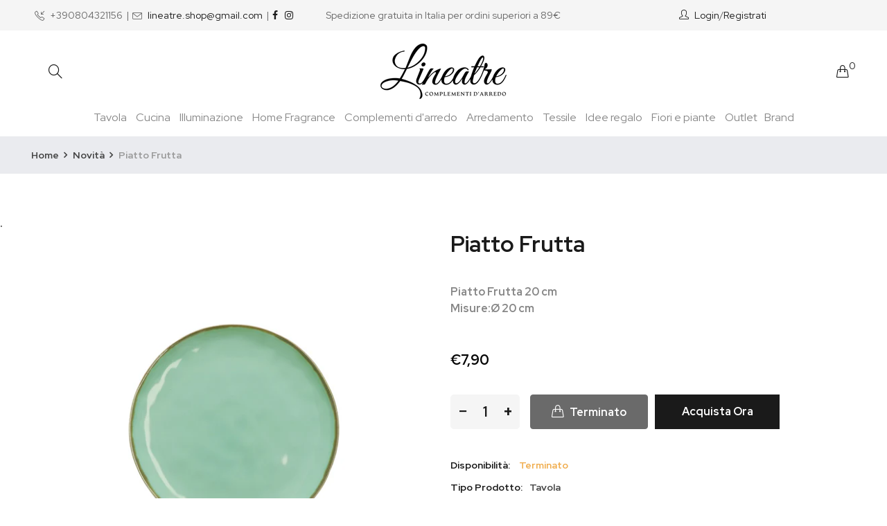

--- FILE ---
content_type: text/html; charset=utf-8
request_url: https://lineatre-complementi.it/products/piatto-frutta-concerto-verde-acqua-r134600003
body_size: 25512
content:
<!doctype html>
<!--[if IE 9]> <html class="ie9 no-js" lang="it"> <![endif]-->
<!--[if (gt IE 9)|!(IE)]><!--> <html class="no-js" lang="it"> <!--<![endif]-->
<head>
<script id="TOS_SCRIPT_ID" href="//lineatre-complementi.it/cdn/shop/t/6/assets/e0ab9f89bb96e9bfd068fd4467dc52ccf8d7166b867564a9c8d9e3a07d4a50e3.json?v=69710532743076593591612128488"></script>
    <meta charset="utf-8">
    <meta http-equiv="X-UA-Compatible" content="IE=edge">
    <meta name="viewport" content="width=device-width,initial-scale=1">
    <meta name="theme-color" content="#000000">
    <link rel="canonical" href="https://lineatre-complementi.it/products/piatto-frutta-concerto-verde-acqua-r134600003">
    
        <link rel="shortcut icon" href="//lineatre-complementi.it/cdn/shop/files/favicon_77fcc443-b962-42be-bb2a-1747fdaeb4f0_32x32.png?v=1613323704" type="image/png">
    
    
    <title>
        Rose &amp; Tulipani - Piatto Frutta
        
        
        &ndash; Lineatre Complementi d&#39;Arredo
    </title>
    
        <meta name="description" content="Piatto Frutta 20 cm,piatto,piatto">
    
    <!-- /snippets/social-meta-tags.liquid -->
<meta property="og:site_name" content="Lineatre Complementi d&#39;Arredo">
<meta property="og:url" content="https://lineatre-complementi.it/products/piatto-frutta-concerto-verde-acqua-r134600003">
<meta property="og:title" content="Piatto Frutta">
<meta property="og:type" content="product">
<meta property="og:description" content="Piatto Frutta 20 cm,piatto,piatto"><meta property="og:price:amount" content="7,90">
  	<meta property="og:price:currency" content="EUR"><meta property="og:image" content="http://lineatre-complementi.it/cdn/shop/products/R134600003_1024x1024.jpg?v=1591768589">
<meta property="og:image:secure_url" content="https://lineatre-complementi.it/cdn/shop/products/R134600003_1024x1024.jpg?v=1591768589">
<meta name="twitter:site" content="@">
<meta name="twitter:card" content="summary_large_image">
<meta name="twitter:title" content="Piatto Frutta">
<meta name="twitter:description" content="Piatto Frutta 20 cm,piatto,piatto">

    <link href="//lineatre-complementi.it/cdn/shop/t/6/assets/vela-fonts.scss.css?v=102564001177838977261674768615" rel="stylesheet" type="text/css" media="all" />
<link href="//lineatre-complementi.it/cdn/shop/t/6/assets/plugin.css?v=180580606563927132261612128495" rel="stylesheet" type="text/css" media="all" />
<link href="//lineatre-complementi.it/cdn/shop/t/6/assets/vela-site.scss.css?v=30457243444276133381674768615" rel="stylesheet" type="text/css" media="all" />

    <script src="//lineatre-complementi.it/cdn/shop/t/6/assets/jquery-3.5.0.min.js?v=1809603447665040241612128492" type="text/javascript"></script>
<script>
    window.money = '€{{amount_with_comma_separator}}';
    window.money_format = '€{{amount_with_comma_separator}} EUR';
    window.currency = 'EUR';
    window.shop_money_format = "€{{amount_with_comma_separator}}";
    window.shop_money_with_currency_format = "€{{amount_with_comma_separator}} EUR";
    window.loading_url = "//lineatre-complementi.it/cdn/shop/t/6/assets/loading.gif?v=47373580461733618591612128494";
    window.file_url = "//lineatre-complementi.it/cdn/shop/files/?v=1721";
    window.asset_url = "//lineatre-complementi.it/cdn/shop/t/6/assets/?v=1721";
    window.ajaxcart_type = 'drawer';
    window.newsletter_success = "Grazie per esserti registrato";
    window.cart_empty = "Il tuo carrello è vuoto.";
    window.swatch_enable = false;
    window.swatch_show_unvailable = true;
    window.sidebar_multichoise = false;
    window.float_header = true;
    window.review = false;
    window.currencies = false;
    window.countdown_format = "<ul class='list-unstyle list-inline'><li><span class='number'>%D</span><span>Days</span></li><li><span class='number'>%H</span><span>Hours</span></li><li><span class='number'>%M</span><span>Mins</span></li><li><span class='number'>%S</span><span>Secs</span></li></ul>";
</script>
    <script>window.performance && window.performance.mark && window.performance.mark('shopify.content_for_header.start');</script><meta id="shopify-digital-wallet" name="shopify-digital-wallet" content="/26930413623/digital_wallets/dialog">
<meta name="shopify-checkout-api-token" content="61d6ad01952c0dc96cf4b0f456bdff9b">
<meta id="in-context-paypal-metadata" data-shop-id="26930413623" data-venmo-supported="false" data-environment="production" data-locale="it_IT" data-paypal-v4="true" data-currency="EUR">
<link rel="alternate" hreflang="x-default" href="https://lineatre-complementi.it/products/piatto-frutta-concerto-verde-acqua-r134600003">
<link rel="alternate" hreflang="it" href="https://lineatre-complementi.it/products/piatto-frutta-concerto-verde-acqua-r134600003">
<link rel="alternate" hreflang="en" href="https://lineatre-complementi.it/en/products/piatto-frutta-concerto-verde-acqua-r134600003">
<link rel="alternate" type="application/json+oembed" href="https://lineatre-complementi.it/products/piatto-frutta-concerto-verde-acqua-r134600003.oembed">
<script async="async" src="/checkouts/internal/preloads.js?locale=it-IT"></script>
<script id="shopify-features" type="application/json">{"accessToken":"61d6ad01952c0dc96cf4b0f456bdff9b","betas":["rich-media-storefront-analytics"],"domain":"lineatre-complementi.it","predictiveSearch":true,"shopId":26930413623,"locale":"it"}</script>
<script>var Shopify = Shopify || {};
Shopify.shop = "lineatre-complementi.myshopify.com";
Shopify.locale = "it";
Shopify.currency = {"active":"EUR","rate":"1.0"};
Shopify.country = "IT";
Shopify.theme = {"name":"Vela Rubix 2.4 Furniture H1","id":118570188996,"schema_name":"Vela Framework","schema_version":"v2.0.0","theme_store_id":null,"role":"main"};
Shopify.theme.handle = "null";
Shopify.theme.style = {"id":null,"handle":null};
Shopify.cdnHost = "lineatre-complementi.it/cdn";
Shopify.routes = Shopify.routes || {};
Shopify.routes.root = "/";</script>
<script type="module">!function(o){(o.Shopify=o.Shopify||{}).modules=!0}(window);</script>
<script>!function(o){function n(){var o=[];function n(){o.push(Array.prototype.slice.apply(arguments))}return n.q=o,n}var t=o.Shopify=o.Shopify||{};t.loadFeatures=n(),t.autoloadFeatures=n()}(window);</script>
<script id="shop-js-analytics" type="application/json">{"pageType":"product"}</script>
<script defer="defer" async type="module" src="//lineatre-complementi.it/cdn/shopifycloud/shop-js/modules/v2/client.init-shop-cart-sync_B0kkjBRt.it.esm.js"></script>
<script defer="defer" async type="module" src="//lineatre-complementi.it/cdn/shopifycloud/shop-js/modules/v2/chunk.common_AgTufRUD.esm.js"></script>
<script type="module">
  await import("//lineatre-complementi.it/cdn/shopifycloud/shop-js/modules/v2/client.init-shop-cart-sync_B0kkjBRt.it.esm.js");
await import("//lineatre-complementi.it/cdn/shopifycloud/shop-js/modules/v2/chunk.common_AgTufRUD.esm.js");

  window.Shopify.SignInWithShop?.initShopCartSync?.({"fedCMEnabled":true,"windoidEnabled":true});

</script>
<script>(function() {
  var isLoaded = false;
  function asyncLoad() {
    if (isLoaded) return;
    isLoaded = true;
    var urls = ["https:\/\/gdprcdn.b-cdn.net\/js\/gdpr_cookie_consent.min.js?shop=lineatre-complementi.myshopify.com"];
    for (var i = 0; i < urls.length; i++) {
      var s = document.createElement('script');
      s.type = 'text/javascript';
      s.async = true;
      s.src = urls[i];
      var x = document.getElementsByTagName('script')[0];
      x.parentNode.insertBefore(s, x);
    }
  };
  if(window.attachEvent) {
    window.attachEvent('onload', asyncLoad);
  } else {
    window.addEventListener('load', asyncLoad, false);
  }
})();</script>
<script id="__st">var __st={"a":26930413623,"offset":3600,"reqid":"ae3cf0bb-5c15-49f3-82d0-291982e73f5b-1768626453","pageurl":"lineatre-complementi.it\/products\/piatto-frutta-concerto-verde-acqua-r134600003","u":"4e50edb54d24","p":"product","rtyp":"product","rid":4557365968951};</script>
<script>window.ShopifyPaypalV4VisibilityTracking = true;</script>
<script id="captcha-bootstrap">!function(){'use strict';const t='contact',e='account',n='new_comment',o=[[t,t],['blogs',n],['comments',n],[t,'customer']],c=[[e,'customer_login'],[e,'guest_login'],[e,'recover_customer_password'],[e,'create_customer']],r=t=>t.map((([t,e])=>`form[action*='/${t}']:not([data-nocaptcha='true']) input[name='form_type'][value='${e}']`)).join(','),a=t=>()=>t?[...document.querySelectorAll(t)].map((t=>t.form)):[];function s(){const t=[...o],e=r(t);return a(e)}const i='password',u='form_key',d=['recaptcha-v3-token','g-recaptcha-response','h-captcha-response',i],f=()=>{try{return window.sessionStorage}catch{return}},m='__shopify_v',_=t=>t.elements[u];function p(t,e,n=!1){try{const o=window.sessionStorage,c=JSON.parse(o.getItem(e)),{data:r}=function(t){const{data:e,action:n}=t;return t[m]||n?{data:e,action:n}:{data:t,action:n}}(c);for(const[e,n]of Object.entries(r))t.elements[e]&&(t.elements[e].value=n);n&&o.removeItem(e)}catch(o){console.error('form repopulation failed',{error:o})}}const l='form_type',E='cptcha';function T(t){t.dataset[E]=!0}const w=window,h=w.document,L='Shopify',v='ce_forms',y='captcha';let A=!1;((t,e)=>{const n=(g='f06e6c50-85a8-45c8-87d0-21a2b65856fe',I='https://cdn.shopify.com/shopifycloud/storefront-forms-hcaptcha/ce_storefront_forms_captcha_hcaptcha.v1.5.2.iife.js',D={infoText:'Protetto da hCaptcha',privacyText:'Privacy',termsText:'Termini'},(t,e,n)=>{const o=w[L][v],c=o.bindForm;if(c)return c(t,g,e,D).then(n);var r;o.q.push([[t,g,e,D],n]),r=I,A||(h.body.append(Object.assign(h.createElement('script'),{id:'captcha-provider',async:!0,src:r})),A=!0)});var g,I,D;w[L]=w[L]||{},w[L][v]=w[L][v]||{},w[L][v].q=[],w[L][y]=w[L][y]||{},w[L][y].protect=function(t,e){n(t,void 0,e),T(t)},Object.freeze(w[L][y]),function(t,e,n,w,h,L){const[v,y,A,g]=function(t,e,n){const i=e?o:[],u=t?c:[],d=[...i,...u],f=r(d),m=r(i),_=r(d.filter((([t,e])=>n.includes(e))));return[a(f),a(m),a(_),s()]}(w,h,L),I=t=>{const e=t.target;return e instanceof HTMLFormElement?e:e&&e.form},D=t=>v().includes(t);t.addEventListener('submit',(t=>{const e=I(t);if(!e)return;const n=D(e)&&!e.dataset.hcaptchaBound&&!e.dataset.recaptchaBound,o=_(e),c=g().includes(e)&&(!o||!o.value);(n||c)&&t.preventDefault(),c&&!n&&(function(t){try{if(!f())return;!function(t){const e=f();if(!e)return;const n=_(t);if(!n)return;const o=n.value;o&&e.removeItem(o)}(t);const e=Array.from(Array(32),(()=>Math.random().toString(36)[2])).join('');!function(t,e){_(t)||t.append(Object.assign(document.createElement('input'),{type:'hidden',name:u})),t.elements[u].value=e}(t,e),function(t,e){const n=f();if(!n)return;const o=[...t.querySelectorAll(`input[type='${i}']`)].map((({name:t})=>t)),c=[...d,...o],r={};for(const[a,s]of new FormData(t).entries())c.includes(a)||(r[a]=s);n.setItem(e,JSON.stringify({[m]:1,action:t.action,data:r}))}(t,e)}catch(e){console.error('failed to persist form',e)}}(e),e.submit())}));const S=(t,e)=>{t&&!t.dataset[E]&&(n(t,e.some((e=>e===t))),T(t))};for(const o of['focusin','change'])t.addEventListener(o,(t=>{const e=I(t);D(e)&&S(e,y())}));const B=e.get('form_key'),M=e.get(l),P=B&&M;t.addEventListener('DOMContentLoaded',(()=>{const t=y();if(P)for(const e of t)e.elements[l].value===M&&p(e,B);[...new Set([...A(),...v().filter((t=>'true'===t.dataset.shopifyCaptcha))])].forEach((e=>S(e,t)))}))}(h,new URLSearchParams(w.location.search),n,t,e,['guest_login'])})(!0,!0)}();</script>
<script integrity="sha256-4kQ18oKyAcykRKYeNunJcIwy7WH5gtpwJnB7kiuLZ1E=" data-source-attribution="shopify.loadfeatures" defer="defer" src="//lineatre-complementi.it/cdn/shopifycloud/storefront/assets/storefront/load_feature-a0a9edcb.js" crossorigin="anonymous"></script>
<script data-source-attribution="shopify.dynamic_checkout.dynamic.init">var Shopify=Shopify||{};Shopify.PaymentButton=Shopify.PaymentButton||{isStorefrontPortableWallets:!0,init:function(){window.Shopify.PaymentButton.init=function(){};var t=document.createElement("script");t.src="https://lineatre-complementi.it/cdn/shopifycloud/portable-wallets/latest/portable-wallets.it.js",t.type="module",document.head.appendChild(t)}};
</script>
<script data-source-attribution="shopify.dynamic_checkout.buyer_consent">
  function portableWalletsHideBuyerConsent(e){var t=document.getElementById("shopify-buyer-consent"),n=document.getElementById("shopify-subscription-policy-button");t&&n&&(t.classList.add("hidden"),t.setAttribute("aria-hidden","true"),n.removeEventListener("click",e))}function portableWalletsShowBuyerConsent(e){var t=document.getElementById("shopify-buyer-consent"),n=document.getElementById("shopify-subscription-policy-button");t&&n&&(t.classList.remove("hidden"),t.removeAttribute("aria-hidden"),n.addEventListener("click",e))}window.Shopify?.PaymentButton&&(window.Shopify.PaymentButton.hideBuyerConsent=portableWalletsHideBuyerConsent,window.Shopify.PaymentButton.showBuyerConsent=portableWalletsShowBuyerConsent);
</script>
<script>
  function portableWalletsCleanup(e){e&&e.src&&console.error("Failed to load portable wallets script "+e.src);var t=document.querySelectorAll("shopify-accelerated-checkout .shopify-payment-button__skeleton, shopify-accelerated-checkout-cart .wallet-cart-button__skeleton"),e=document.getElementById("shopify-buyer-consent");for(let e=0;e<t.length;e++)t[e].remove();e&&e.remove()}function portableWalletsNotLoadedAsModule(e){e instanceof ErrorEvent&&"string"==typeof e.message&&e.message.includes("import.meta")&&"string"==typeof e.filename&&e.filename.includes("portable-wallets")&&(window.removeEventListener("error",portableWalletsNotLoadedAsModule),window.Shopify.PaymentButton.failedToLoad=e,"loading"===document.readyState?document.addEventListener("DOMContentLoaded",window.Shopify.PaymentButton.init):window.Shopify.PaymentButton.init())}window.addEventListener("error",portableWalletsNotLoadedAsModule);
</script>

<script type="module" src="https://lineatre-complementi.it/cdn/shopifycloud/portable-wallets/latest/portable-wallets.it.js" onError="portableWalletsCleanup(this)" crossorigin="anonymous"></script>
<script nomodule>
  document.addEventListener("DOMContentLoaded", portableWalletsCleanup);
</script>

<link id="shopify-accelerated-checkout-styles" rel="stylesheet" media="screen" href="https://lineatre-complementi.it/cdn/shopifycloud/portable-wallets/latest/accelerated-checkout-backwards-compat.css" crossorigin="anonymous">
<style id="shopify-accelerated-checkout-cart">
        #shopify-buyer-consent {
  margin-top: 1em;
  display: inline-block;
  width: 100%;
}

#shopify-buyer-consent.hidden {
  display: none;
}

#shopify-subscription-policy-button {
  background: none;
  border: none;
  padding: 0;
  text-decoration: underline;
  font-size: inherit;
  cursor: pointer;
}

#shopify-subscription-policy-button::before {
  box-shadow: none;
}

      </style>

<script>window.performance && window.performance.mark && window.performance.mark('shopify.content_for_header.end');</script>
 

<script>window.__pagefly_analytics_settings__ = {"acceptTracking":false};</script>
 <link href="https://monorail-edge.shopifysvc.com" rel="dns-prefetch">
<script>(function(){if ("sendBeacon" in navigator && "performance" in window) {try {var session_token_from_headers = performance.getEntriesByType('navigation')[0].serverTiming.find(x => x.name == '_s').description;} catch {var session_token_from_headers = undefined;}var session_cookie_matches = document.cookie.match(/_shopify_s=([^;]*)/);var session_token_from_cookie = session_cookie_matches && session_cookie_matches.length === 2 ? session_cookie_matches[1] : "";var session_token = session_token_from_headers || session_token_from_cookie || "";function handle_abandonment_event(e) {var entries = performance.getEntries().filter(function(entry) {return /monorail-edge.shopifysvc.com/.test(entry.name);});if (!window.abandonment_tracked && entries.length === 0) {window.abandonment_tracked = true;var currentMs = Date.now();var navigation_start = performance.timing.navigationStart;var payload = {shop_id: 26930413623,url: window.location.href,navigation_start,duration: currentMs - navigation_start,session_token,page_type: "product"};window.navigator.sendBeacon("https://monorail-edge.shopifysvc.com/v1/produce", JSON.stringify({schema_id: "online_store_buyer_site_abandonment/1.1",payload: payload,metadata: {event_created_at_ms: currentMs,event_sent_at_ms: currentMs}}));}}window.addEventListener('pagehide', handle_abandonment_event);}}());</script>
<script id="web-pixels-manager-setup">(function e(e,d,r,n,o){if(void 0===o&&(o={}),!Boolean(null===(a=null===(i=window.Shopify)||void 0===i?void 0:i.analytics)||void 0===a?void 0:a.replayQueue)){var i,a;window.Shopify=window.Shopify||{};var t=window.Shopify;t.analytics=t.analytics||{};var s=t.analytics;s.replayQueue=[],s.publish=function(e,d,r){return s.replayQueue.push([e,d,r]),!0};try{self.performance.mark("wpm:start")}catch(e){}var l=function(){var e={modern:/Edge?\/(1{2}[4-9]|1[2-9]\d|[2-9]\d{2}|\d{4,})\.\d+(\.\d+|)|Firefox\/(1{2}[4-9]|1[2-9]\d|[2-9]\d{2}|\d{4,})\.\d+(\.\d+|)|Chrom(ium|e)\/(9{2}|\d{3,})\.\d+(\.\d+|)|(Maci|X1{2}).+ Version\/(15\.\d+|(1[6-9]|[2-9]\d|\d{3,})\.\d+)([,.]\d+|)( \(\w+\)|)( Mobile\/\w+|) Safari\/|Chrome.+OPR\/(9{2}|\d{3,})\.\d+\.\d+|(CPU[ +]OS|iPhone[ +]OS|CPU[ +]iPhone|CPU IPhone OS|CPU iPad OS)[ +]+(15[._]\d+|(1[6-9]|[2-9]\d|\d{3,})[._]\d+)([._]\d+|)|Android:?[ /-](13[3-9]|1[4-9]\d|[2-9]\d{2}|\d{4,})(\.\d+|)(\.\d+|)|Android.+Firefox\/(13[5-9]|1[4-9]\d|[2-9]\d{2}|\d{4,})\.\d+(\.\d+|)|Android.+Chrom(ium|e)\/(13[3-9]|1[4-9]\d|[2-9]\d{2}|\d{4,})\.\d+(\.\d+|)|SamsungBrowser\/([2-9]\d|\d{3,})\.\d+/,legacy:/Edge?\/(1[6-9]|[2-9]\d|\d{3,})\.\d+(\.\d+|)|Firefox\/(5[4-9]|[6-9]\d|\d{3,})\.\d+(\.\d+|)|Chrom(ium|e)\/(5[1-9]|[6-9]\d|\d{3,})\.\d+(\.\d+|)([\d.]+$|.*Safari\/(?![\d.]+ Edge\/[\d.]+$))|(Maci|X1{2}).+ Version\/(10\.\d+|(1[1-9]|[2-9]\d|\d{3,})\.\d+)([,.]\d+|)( \(\w+\)|)( Mobile\/\w+|) Safari\/|Chrome.+OPR\/(3[89]|[4-9]\d|\d{3,})\.\d+\.\d+|(CPU[ +]OS|iPhone[ +]OS|CPU[ +]iPhone|CPU IPhone OS|CPU iPad OS)[ +]+(10[._]\d+|(1[1-9]|[2-9]\d|\d{3,})[._]\d+)([._]\d+|)|Android:?[ /-](13[3-9]|1[4-9]\d|[2-9]\d{2}|\d{4,})(\.\d+|)(\.\d+|)|Mobile Safari.+OPR\/([89]\d|\d{3,})\.\d+\.\d+|Android.+Firefox\/(13[5-9]|1[4-9]\d|[2-9]\d{2}|\d{4,})\.\d+(\.\d+|)|Android.+Chrom(ium|e)\/(13[3-9]|1[4-9]\d|[2-9]\d{2}|\d{4,})\.\d+(\.\d+|)|Android.+(UC? ?Browser|UCWEB|U3)[ /]?(15\.([5-9]|\d{2,})|(1[6-9]|[2-9]\d|\d{3,})\.\d+)\.\d+|SamsungBrowser\/(5\.\d+|([6-9]|\d{2,})\.\d+)|Android.+MQ{2}Browser\/(14(\.(9|\d{2,})|)|(1[5-9]|[2-9]\d|\d{3,})(\.\d+|))(\.\d+|)|K[Aa][Ii]OS\/(3\.\d+|([4-9]|\d{2,})\.\d+)(\.\d+|)/},d=e.modern,r=e.legacy,n=navigator.userAgent;return n.match(d)?"modern":n.match(r)?"legacy":"unknown"}(),u="modern"===l?"modern":"legacy",c=(null!=n?n:{modern:"",legacy:""})[u],f=function(e){return[e.baseUrl,"/wpm","/b",e.hashVersion,"modern"===e.buildTarget?"m":"l",".js"].join("")}({baseUrl:d,hashVersion:r,buildTarget:u}),m=function(e){var d=e.version,r=e.bundleTarget,n=e.surface,o=e.pageUrl,i=e.monorailEndpoint;return{emit:function(e){var a=e.status,t=e.errorMsg,s=(new Date).getTime(),l=JSON.stringify({metadata:{event_sent_at_ms:s},events:[{schema_id:"web_pixels_manager_load/3.1",payload:{version:d,bundle_target:r,page_url:o,status:a,surface:n,error_msg:t},metadata:{event_created_at_ms:s}}]});if(!i)return console&&console.warn&&console.warn("[Web Pixels Manager] No Monorail endpoint provided, skipping logging."),!1;try{return self.navigator.sendBeacon.bind(self.navigator)(i,l)}catch(e){}var u=new XMLHttpRequest;try{return u.open("POST",i,!0),u.setRequestHeader("Content-Type","text/plain"),u.send(l),!0}catch(e){return console&&console.warn&&console.warn("[Web Pixels Manager] Got an unhandled error while logging to Monorail."),!1}}}}({version:r,bundleTarget:l,surface:e.surface,pageUrl:self.location.href,monorailEndpoint:e.monorailEndpoint});try{o.browserTarget=l,function(e){var d=e.src,r=e.async,n=void 0===r||r,o=e.onload,i=e.onerror,a=e.sri,t=e.scriptDataAttributes,s=void 0===t?{}:t,l=document.createElement("script"),u=document.querySelector("head"),c=document.querySelector("body");if(l.async=n,l.src=d,a&&(l.integrity=a,l.crossOrigin="anonymous"),s)for(var f in s)if(Object.prototype.hasOwnProperty.call(s,f))try{l.dataset[f]=s[f]}catch(e){}if(o&&l.addEventListener("load",o),i&&l.addEventListener("error",i),u)u.appendChild(l);else{if(!c)throw new Error("Did not find a head or body element to append the script");c.appendChild(l)}}({src:f,async:!0,onload:function(){if(!function(){var e,d;return Boolean(null===(d=null===(e=window.Shopify)||void 0===e?void 0:e.analytics)||void 0===d?void 0:d.initialized)}()){var d=window.webPixelsManager.init(e)||void 0;if(d){var r=window.Shopify.analytics;r.replayQueue.forEach((function(e){var r=e[0],n=e[1],o=e[2];d.publishCustomEvent(r,n,o)})),r.replayQueue=[],r.publish=d.publishCustomEvent,r.visitor=d.visitor,r.initialized=!0}}},onerror:function(){return m.emit({status:"failed",errorMsg:"".concat(f," has failed to load")})},sri:function(e){var d=/^sha384-[A-Za-z0-9+/=]+$/;return"string"==typeof e&&d.test(e)}(c)?c:"",scriptDataAttributes:o}),m.emit({status:"loading"})}catch(e){m.emit({status:"failed",errorMsg:(null==e?void 0:e.message)||"Unknown error"})}}})({shopId: 26930413623,storefrontBaseUrl: "https://lineatre-complementi.it",extensionsBaseUrl: "https://extensions.shopifycdn.com/cdn/shopifycloud/web-pixels-manager",monorailEndpoint: "https://monorail-edge.shopifysvc.com/unstable/produce_batch",surface: "storefront-renderer",enabledBetaFlags: ["2dca8a86"],webPixelsConfigList: [{"id":"164266314","eventPayloadVersion":"v1","runtimeContext":"LAX","scriptVersion":"1","type":"CUSTOM","privacyPurposes":["ANALYTICS"],"name":"Google Analytics tag (migrated)"},{"id":"shopify-app-pixel","configuration":"{}","eventPayloadVersion":"v1","runtimeContext":"STRICT","scriptVersion":"0450","apiClientId":"shopify-pixel","type":"APP","privacyPurposes":["ANALYTICS","MARKETING"]},{"id":"shopify-custom-pixel","eventPayloadVersion":"v1","runtimeContext":"LAX","scriptVersion":"0450","apiClientId":"shopify-pixel","type":"CUSTOM","privacyPurposes":["ANALYTICS","MARKETING"]}],isMerchantRequest: false,initData: {"shop":{"name":"Lineatre Complementi d'Arredo","paymentSettings":{"currencyCode":"EUR"},"myshopifyDomain":"lineatre-complementi.myshopify.com","countryCode":"IT","storefrontUrl":"https:\/\/lineatre-complementi.it"},"customer":null,"cart":null,"checkout":null,"productVariants":[{"price":{"amount":7.9,"currencyCode":"EUR"},"product":{"title":"Piatto Frutta","vendor":"Rose \u0026 Tulipani","id":"4557365968951","untranslatedTitle":"Piatto Frutta","url":"\/products\/piatto-frutta-concerto-verde-acqua-r134600003","type":"Tavola"},"id":"32074146021431","image":{"src":"\/\/lineatre-complementi.it\/cdn\/shop\/products\/R134600003.jpg?v=1591768589"},"sku":"R\u0026T-R134600003","title":"Default Title","untranslatedTitle":"Default Title"}],"purchasingCompany":null},},"https://lineatre-complementi.it/cdn","fcfee988w5aeb613cpc8e4bc33m6693e112",{"modern":"","legacy":""},{"shopId":"26930413623","storefrontBaseUrl":"https:\/\/lineatre-complementi.it","extensionBaseUrl":"https:\/\/extensions.shopifycdn.com\/cdn\/shopifycloud\/web-pixels-manager","surface":"storefront-renderer","enabledBetaFlags":"[\"2dca8a86\"]","isMerchantRequest":"false","hashVersion":"fcfee988w5aeb613cpc8e4bc33m6693e112","publish":"custom","events":"[[\"page_viewed\",{}],[\"product_viewed\",{\"productVariant\":{\"price\":{\"amount\":7.9,\"currencyCode\":\"EUR\"},\"product\":{\"title\":\"Piatto Frutta\",\"vendor\":\"Rose \u0026 Tulipani\",\"id\":\"4557365968951\",\"untranslatedTitle\":\"Piatto Frutta\",\"url\":\"\/products\/piatto-frutta-concerto-verde-acqua-r134600003\",\"type\":\"Tavola\"},\"id\":\"32074146021431\",\"image\":{\"src\":\"\/\/lineatre-complementi.it\/cdn\/shop\/products\/R134600003.jpg?v=1591768589\"},\"sku\":\"R\u0026T-R134600003\",\"title\":\"Default Title\",\"untranslatedTitle\":\"Default Title\"}}]]"});</script><script>
  window.ShopifyAnalytics = window.ShopifyAnalytics || {};
  window.ShopifyAnalytics.meta = window.ShopifyAnalytics.meta || {};
  window.ShopifyAnalytics.meta.currency = 'EUR';
  var meta = {"product":{"id":4557365968951,"gid":"gid:\/\/shopify\/Product\/4557365968951","vendor":"Rose \u0026 Tulipani","type":"Tavola","handle":"piatto-frutta-concerto-verde-acqua-r134600003","variants":[{"id":32074146021431,"price":790,"name":"Piatto Frutta","public_title":null,"sku":"R\u0026T-R134600003"}],"remote":false},"page":{"pageType":"product","resourceType":"product","resourceId":4557365968951,"requestId":"ae3cf0bb-5c15-49f3-82d0-291982e73f5b-1768626453"}};
  for (var attr in meta) {
    window.ShopifyAnalytics.meta[attr] = meta[attr];
  }
</script>
<script class="analytics">
  (function () {
    var customDocumentWrite = function(content) {
      var jquery = null;

      if (window.jQuery) {
        jquery = window.jQuery;
      } else if (window.Checkout && window.Checkout.$) {
        jquery = window.Checkout.$;
      }

      if (jquery) {
        jquery('body').append(content);
      }
    };

    var hasLoggedConversion = function(token) {
      if (token) {
        return document.cookie.indexOf('loggedConversion=' + token) !== -1;
      }
      return false;
    }

    var setCookieIfConversion = function(token) {
      if (token) {
        var twoMonthsFromNow = new Date(Date.now());
        twoMonthsFromNow.setMonth(twoMonthsFromNow.getMonth() + 2);

        document.cookie = 'loggedConversion=' + token + '; expires=' + twoMonthsFromNow;
      }
    }

    var trekkie = window.ShopifyAnalytics.lib = window.trekkie = window.trekkie || [];
    if (trekkie.integrations) {
      return;
    }
    trekkie.methods = [
      'identify',
      'page',
      'ready',
      'track',
      'trackForm',
      'trackLink'
    ];
    trekkie.factory = function(method) {
      return function() {
        var args = Array.prototype.slice.call(arguments);
        args.unshift(method);
        trekkie.push(args);
        return trekkie;
      };
    };
    for (var i = 0; i < trekkie.methods.length; i++) {
      var key = trekkie.methods[i];
      trekkie[key] = trekkie.factory(key);
    }
    trekkie.load = function(config) {
      trekkie.config = config || {};
      trekkie.config.initialDocumentCookie = document.cookie;
      var first = document.getElementsByTagName('script')[0];
      var script = document.createElement('script');
      script.type = 'text/javascript';
      script.onerror = function(e) {
        var scriptFallback = document.createElement('script');
        scriptFallback.type = 'text/javascript';
        scriptFallback.onerror = function(error) {
                var Monorail = {
      produce: function produce(monorailDomain, schemaId, payload) {
        var currentMs = new Date().getTime();
        var event = {
          schema_id: schemaId,
          payload: payload,
          metadata: {
            event_created_at_ms: currentMs,
            event_sent_at_ms: currentMs
          }
        };
        return Monorail.sendRequest("https://" + monorailDomain + "/v1/produce", JSON.stringify(event));
      },
      sendRequest: function sendRequest(endpointUrl, payload) {
        // Try the sendBeacon API
        if (window && window.navigator && typeof window.navigator.sendBeacon === 'function' && typeof window.Blob === 'function' && !Monorail.isIos12()) {
          var blobData = new window.Blob([payload], {
            type: 'text/plain'
          });

          if (window.navigator.sendBeacon(endpointUrl, blobData)) {
            return true;
          } // sendBeacon was not successful

        } // XHR beacon

        var xhr = new XMLHttpRequest();

        try {
          xhr.open('POST', endpointUrl);
          xhr.setRequestHeader('Content-Type', 'text/plain');
          xhr.send(payload);
        } catch (e) {
          console.log(e);
        }

        return false;
      },
      isIos12: function isIos12() {
        return window.navigator.userAgent.lastIndexOf('iPhone; CPU iPhone OS 12_') !== -1 || window.navigator.userAgent.lastIndexOf('iPad; CPU OS 12_') !== -1;
      }
    };
    Monorail.produce('monorail-edge.shopifysvc.com',
      'trekkie_storefront_load_errors/1.1',
      {shop_id: 26930413623,
      theme_id: 118570188996,
      app_name: "storefront",
      context_url: window.location.href,
      source_url: "//lineatre-complementi.it/cdn/s/trekkie.storefront.cd680fe47e6c39ca5d5df5f0a32d569bc48c0f27.min.js"});

        };
        scriptFallback.async = true;
        scriptFallback.src = '//lineatre-complementi.it/cdn/s/trekkie.storefront.cd680fe47e6c39ca5d5df5f0a32d569bc48c0f27.min.js';
        first.parentNode.insertBefore(scriptFallback, first);
      };
      script.async = true;
      script.src = '//lineatre-complementi.it/cdn/s/trekkie.storefront.cd680fe47e6c39ca5d5df5f0a32d569bc48c0f27.min.js';
      first.parentNode.insertBefore(script, first);
    };
    trekkie.load(
      {"Trekkie":{"appName":"storefront","development":false,"defaultAttributes":{"shopId":26930413623,"isMerchantRequest":null,"themeId":118570188996,"themeCityHash":"10162141330989226027","contentLanguage":"it","currency":"EUR","eventMetadataId":"af59beb1-4fd4-4422-9469-850f16ef5f01"},"isServerSideCookieWritingEnabled":true,"monorailRegion":"shop_domain","enabledBetaFlags":["65f19447"]},"Session Attribution":{},"S2S":{"facebookCapiEnabled":false,"source":"trekkie-storefront-renderer","apiClientId":580111}}
    );

    var loaded = false;
    trekkie.ready(function() {
      if (loaded) return;
      loaded = true;

      window.ShopifyAnalytics.lib = window.trekkie;

      var originalDocumentWrite = document.write;
      document.write = customDocumentWrite;
      try { window.ShopifyAnalytics.merchantGoogleAnalytics.call(this); } catch(error) {};
      document.write = originalDocumentWrite;

      window.ShopifyAnalytics.lib.page(null,{"pageType":"product","resourceType":"product","resourceId":4557365968951,"requestId":"ae3cf0bb-5c15-49f3-82d0-291982e73f5b-1768626453","shopifyEmitted":true});

      var match = window.location.pathname.match(/checkouts\/(.+)\/(thank_you|post_purchase)/)
      var token = match? match[1]: undefined;
      if (!hasLoggedConversion(token)) {
        setCookieIfConversion(token);
        window.ShopifyAnalytics.lib.track("Viewed Product",{"currency":"EUR","variantId":32074146021431,"productId":4557365968951,"productGid":"gid:\/\/shopify\/Product\/4557365968951","name":"Piatto Frutta","price":"7.90","sku":"R\u0026T-R134600003","brand":"Rose \u0026 Tulipani","variant":null,"category":"Tavola","nonInteraction":true,"remote":false},undefined,undefined,{"shopifyEmitted":true});
      window.ShopifyAnalytics.lib.track("monorail:\/\/trekkie_storefront_viewed_product\/1.1",{"currency":"EUR","variantId":32074146021431,"productId":4557365968951,"productGid":"gid:\/\/shopify\/Product\/4557365968951","name":"Piatto Frutta","price":"7.90","sku":"R\u0026T-R134600003","brand":"Rose \u0026 Tulipani","variant":null,"category":"Tavola","nonInteraction":true,"remote":false,"referer":"https:\/\/lineatre-complementi.it\/products\/piatto-frutta-concerto-verde-acqua-r134600003"});
      }
    });


        var eventsListenerScript = document.createElement('script');
        eventsListenerScript.async = true;
        eventsListenerScript.src = "//lineatre-complementi.it/cdn/shopifycloud/storefront/assets/shop_events_listener-3da45d37.js";
        document.getElementsByTagName('head')[0].appendChild(eventsListenerScript);

})();</script>
  <script>
  if (!window.ga || (window.ga && typeof window.ga !== 'function')) {
    window.ga = function ga() {
      (window.ga.q = window.ga.q || []).push(arguments);
      if (window.Shopify && window.Shopify.analytics && typeof window.Shopify.analytics.publish === 'function') {
        window.Shopify.analytics.publish("ga_stub_called", {}, {sendTo: "google_osp_migration"});
      }
      console.error("Shopify's Google Analytics stub called with:", Array.from(arguments), "\nSee https://help.shopify.com/manual/promoting-marketing/pixels/pixel-migration#google for more information.");
    };
    if (window.Shopify && window.Shopify.analytics && typeof window.Shopify.analytics.publish === 'function') {
      window.Shopify.analytics.publish("ga_stub_initialized", {}, {sendTo: "google_osp_migration"});
    }
  }
</script>
<script
  defer
  src="https://lineatre-complementi.it/cdn/shopifycloud/perf-kit/shopify-perf-kit-3.0.4.min.js"
  data-application="storefront-renderer"
  data-shop-id="26930413623"
  data-render-region="gcp-us-east1"
  data-page-type="product"
  data-theme-instance-id="118570188996"
  data-theme-name="Vela Framework"
  data-theme-version="v2.0.0"
  data-monorail-region="shop_domain"
  data-resource-timing-sampling-rate="10"
  data-shs="true"
  data-shs-beacon="true"
  data-shs-export-with-fetch="true"
  data-shs-logs-sample-rate="1"
  data-shs-beacon-endpoint="https://lineatre-complementi.it/api/collect"
></script>
</head><body id="rose-amp-tulipani-piatto-frutta" class="template-product  velaFloatHeader bodyPreLoading">
    <div id="cartDrawer" class="drawer drawerRight">
		<div class="drawerClose">
            <span class="jsDrawerClose"></span>
        </div>
	    <div class="drawerCartTitle">
	        <span>Carrello</span>
	    </div>
	    <div id="cartContainer"></div>
	</div>
    <div id="pageContainer" class="isMoved">
        <div id="shopify-section-vela-header" class="shopify-section"><div id="velaTopbar">
        <div class="container">
            <div class="velaTopbarInner row flexAlignCenter"><div class="velaTopbarCenter text-center col-xs-12 hidden-lg hidden-xl">
                        Spedizione gratuita in Italia per ordini superiori a 89€
              		</div><div class="velaTopbarLeft col-xs-12 d-flex col-sm-6 col-lg-4 flexJustifyCenter"><i class="icons icon-call-in"></i>+390804321156<span class="ml5 mr5">|</span>   <i class="icons icon-envelope"></i><a href="mailto:lineatre.shop@gmail.com" target="_blank">lineatre.shop@gmail.com</a><span class="ml5 mr5">|</span>  <a target="_blank" href="https://www.facebook.com/lineatre.complementidarredo"><i class="fa fa-facebook"></i></a><span class="ml5 mr5"></span> <a target="_blank" href="https://www.instagram.com/lineatre_complementi/"><i class="fa fa-instagram"></i></a>
</div><div class="velaTopbarCenter text-center hidden-xs hidden-sm hidden-md col-lg-4">
                        Spedizione gratuita in Italia per ordini superiori a 89€
              		</div><div class="velaTopbarRight d-flex flexJustifyCenter col-xs-12 col-sm-6 d-flex col-lg-4" >
                  		<span>
                        <a href="/account"  style="float: right;">
            				<i class="icons icon-user"></i>
         				</a>
                  		</span>
						
						
						
						
               				<a href="/account/login" id="customer_login_link">Login</a>/<a href="/account/register" id="customer_register_link">Registrati</a>
              			
</div>
            </div>
        </div>
    </div><header id="velaHeader" class="velaHeader">
    <section class="headerWrap">
        <div class="velaHeaderMain headerMenu">
            <div class="container">
                <div class="headerContent rowFlex rowFlexMargin flexAlignCenter">
                    <div class="velaHeaderMobile hidden-lg hidden-xl hidden-md col-xs-3 col-sm-3">
                        <div class="menuBtnMobile d-flex flexAlignCenter">
                                <div id="btnMenuMobile" class="btnMenuMobile">
                                <span class="iconMenu"></span>
                                <span class="iconMenu"></span>
                                <span class="iconMenu"></span>
                                <span class="iconMenu"></span>
                            </div>
                            <a class="velaSearchIcon" href="#velaSearchTop" data-toggle="collapse" title="Ricerca">
                                <i class="icons icon-magnifier"></i>
                            </a> 
                        </div>
                    </div>
                    <div class="velaHeaderLeft d-flex flexAlignCenter hidden-xs hidden-sm col-md-3 col-lg-3"> 
                        <a class="velaSearchIcon hidden-xs hidden-sm" href="#velaSearchTop" data-toggle="collapse" title="Ricerca">
                            <i class="icons icon-magnifier"></i>
                        </a>   
                    </div>
                    <div id="velaSearchTop" class="collapse">
	<div class="text-center">
	    <form id="velaSearchbox" class="formSearch" action="/search" method="get">
	        <input type="hidden" name="type" value="product">
	        <input class="velaSearch form-control" type="search" name="q" value="" placeholder="Inserire le parole da ricercare..." autocomplete="off" />
	        <button id="velaSearchButton" class="btnVelaSearch" type="submit" >
	           	<i class="icons icon-magnifier"></i>
	            <span class="btnSearchText">Ricerca</span>
	        </button>
	    </form>
	</div>
</div> 
                    <div class="velaHeaderCenter d-flex flexJustifyCenter col-xs-6 col-sm-6 col-md-6 col-lg-6"><div class="velaLogo" itemscope itemtype="http://schema.org/Organization"><a href="/" itemprop="url" class="velaLogoLink">
                                <span class="text-hide">Lineatre Complementi d&#39;Arredo</span><img class="img-responsive" src="//lineatre-complementi.it/cdn/shop/files/Black_logo_-_no_background_bd0e51d0-8f14-457d-ac17-755d466af6e5_200x100.png?v=1613574787" 
                                        srcset="//lineatre-complementi.it/cdn/shop/files/Black_logo_-_no_background_bd0e51d0-8f14-457d-ac17-755d466af6e5_200x100.png?v=1613574787"
                                        alt="Lineatre Complementi d&#39;Arredo"
                                        itemprop="logo"></a></div></div>
                    <div class="velaHeaderRight d-flex flexAlignCenter col-xs-3 col-sm-3 col-md-3 col-lg-3"><div class="velaCartTop"><a href="/cart" class="jsDrawerOpenRight d-flex">
			<i class="icons icon-handbag"></i>
			<span class="text"><span id="CartCount">0</span></span>
			
		</a></div>
                    </div>
                    <div class="velaHeaderCenter velaMainmenu hidden-xs hidden-sm d-flex flexJustifyCenter col-xs-6 col-sm-12 col-lg-12 p-static"><script>
     function redefineMegamenuPosition() {
       var megamenus, idx, elementBottomPosition,elementId;
       megamenus = document.querySelectorAll("li.hasMenuDropdown.hasMegaMenu");
       for ( idx = 0; idx < megamenus.length; idx++) {
         elementBottomPosition =(Number(megamenus[idx].getBoundingClientRect().top) + 10) + "px";
         console.log(elementBottomPosition);
         megamenus[idx].lastElementChild.style.setProperty('--megamenu-top',elementBottomPosition);
       };
     };
    
     $( document ).ready( redefineMegamenuPosition );
     $( window ).resize( redefineMegamenuPosition );
	</script>
    <section id="velaMegamenu" class="velaMegamenu">
        <nav class="menuContainer">
            <ul class="nav hidden-xs hidden-sm"><li class="hasMenuDropdown hasMegaMenu">
	<a href="/collections/menu-tavola" title="">
        <span>Tavola</span></a>
    <a class="btnCaret hidden-xl hidden-lg hidden-md" data-toggle="collapse" href="#megaDropdown21"></a>
    
	<div id="megaDropdown21" class="menuDropdown megaMenu collapse">
		<div class="menuGroup row">
			
				<div class="col-sm-12">
					<div class="row">
                            <div class="col-xs-12 col-sm-2">
                                <ul class="velaMenuLinks">
                                    <li class="menuTitle">
                                        <a href="/collections/menu-tavola-piatti" title="">Piatti</a>
                                    </li><li>
                                            <a href="/collections/menu-tavola-piatti/Servizi-piatti" title="">Servizi piatti</a>
                                        </li>
                                    <li>
                                            <a href="/collections/menu-tavola-piatti/Piatti-fondi" title="">Piatti fondi</a>
                                        </li>
                                    <li>
                                            <a href="/collections/menu-tavola-piatti/Piatti-piani" title="">Piatti piani</a>
                                        </li>
                                    <li>
                                            <a href="/collections/menu-tavola-piatti/Piatti-frutta" title="">Piatti frutta</a>
                                        </li>
                                    <li>
                                            <a href="/collections/menu-tavola-piatti/Piatti-dessert" title="">Piatti dessert</a>
                                        </li>
                                    <li>
                                            <a href="/collections/menu-tavola-piatti/Piatti-pizza" title="">Piatti pizza</a>
                                        </li>
                                    <li>
                                            <a href="/collections/menu-tavola-piatti/Tazze-brodo" title="">Tazze brodo</a>
                                        </li>
                                    <li>
                                            <a href="/collections/menu-tavola-piatti/Piatti-portata" title="">Piatti portata</a>
                                        </li>
                                    <li>
                                            <a href="/collections/menu-tavola-piatti/Piatti-torta" title="">Piatti torta</a>
                                        </li>
                                    <li>
                                            <a href="/collections/menu-tavola-piatti/Piatti-speciali" title="">Piatti speciali</a>
                                        </li>
                                    
                                </ul>
                            </div>
                        
                            <div class="col-xs-12 col-sm-2">
                                <ul class="velaMenuLinks">
                                    <li class="menuTitle">
                                        <a href="/collections/tavola-tazze-1" title="">Tazze</a>
                                    </li><li>
                                            <a href="/collections/tavola-tazze-1/Servizi-tazze" title="">Servizi tazze</a>
                                        </li>
                                    <li>
                                            <a href="/collections/tavola-tazze-1/Tazze-caff%C3%A8" title="">Tazze caffè</a>
                                        </li>
                                    <li>
                                            <a href="/collections/tavola-tazze-1/Tazze-t%C3%A9" title="">Tazze té</a>
                                        </li>
                                    <li>
                                            <a href="/collections/tavola-tazze-1/Tazze-mug-e-colazione" title="">Tazze mug e colazione</a>
                                        </li>
                                    <li>
                                            <a href="/collections/tavola-tazze-1/Tisaniere" title="">Tisaniere</a>
                                        </li>
                                    <li>
                                            <a href="/collections/tavola-tazze-1/Caffettiere-e-Teiere" title="">Caffettiere e Teiere</a>
                                        </li>
                                    
                                </ul>
                            </div>
                        
                            <div class="col-xs-12 col-sm-2">
                                <ul class="velaMenuLinks">
                                    <li class="menuTitle">
                                        <a href="/collections/tavola-complemento-tavola" title="">Complementi tavola</a>
                                    </li><li>
                                            <a href="/collections/tavola-complemento-tavola/Salsiere-e-Cremiere" title="">Salsiere e Cremiere</a>
                                        </li>
                                    <li>
                                            <a href="/collections/tavola-complemento-tavola/Coppe-Ciotole-ed-Insalatiere" title="">Coppe, Ciotole ed Insalatiere</a>
                                        </li>
                                    <li>
                                            <a href="/collections/tavola-complemento-tavola/Coppette-e-Ciotoline" title="">Coppette e Ciotoline</a>
                                        </li>
                                    <li>
                                            <a href="/collections/tavola-complemento-tavola/Antipastiere" title="">Antipastiere</a>
                                        </li>
                                    <li>
                                            <a href="/collections/tavola-complemento-tavola/Vassoi" title="">Vassoi</a>
                                        </li>
                                    <li>
                                            <a href="/collections/tavola-complemento-tavola/Alzate" title="">Alzate</a>
                                        </li>
                                    <li>
                                            <a href="/collections/tavola-complemento-tavola/Portatovaglioli" title="">Portatovaglioli</a>
                                        </li>
                                    <li>
                                            <a href="/collections/tavola-complemento-tavola/Oliere-ed-Acetiere" title="">Oliere ed Acetiere</a>
                                        </li>
                                    <li>
                                            <a href="/collections/tavola-complemento-tavola/Sale-e-pepe" title="">Sale e pepe</a>
                                        </li>
                                    <li>
                                            <a href="/collections/tavola-complemento-tavola/Poggiaposate" title="">Poggiaposate</a>
                                        </li>
                                    <li>
                                            <a href="/collections/tavola-complemento-tavola/Porta-uova" title="">Porta uova</a>
                                        </li>
                                    
                                </ul>
                            </div>
                        
                            <div class="col-xs-12 col-sm-2">
                                <ul class="velaMenuLinks">
                                    <li class="menuTitle">
                                        <a href="/collections/tavola-bicchieri-1" title="">Bicchieri</a>
                                    </li><li>
                                            <a href="/collections/tavola-bicchieri-1/Calici-e-Bicchieri-acqua" title="">Calici e Bicchieri acqua</a>
                                        </li>
                                    <li>
                                            <a href="/collections/tavola-bicchieri-1/Calici-flute" title="">Calici flute</a>
                                        </li>
                                    <li>
                                            <a href="/collections/tavola-bicchieri-1/Calici-vino" title="">Calici vino</a>
                                        </li>
                                    <li>
                                            <a href="/collections/tavola-bicchieri-1/Bicchierini-bar" title="">Bicchierini bar</a>
                                        </li>
                                    
                                </ul>
                            </div>
                        
                            <div class="col-xs-12 col-sm-2">
                                <ul class="velaMenuLinks">
                                    <li class="menuTitle">
                                        <a href="/collections/bottiglie-e-caraffe" title="">Bottiglie e caraffe</a>
                                    </li><li>
                                            <a href="/collections/bottiglie-e-caraffe/Caraffe-e-Decanter" title="">Caraffe e Decanter</a>
                                        </li>
                                    <li>
                                            <a href="/collections/bottiglie-e-caraffe/Bottiglie" title="">Bottiglie</a>
                                        </li>
                                    <li>
                                            <a href="/collections/bottiglie-e-caraffe/Suaglass" title="">Suaglass</a>
                                        </li>
                                    
                                </ul>
                            </div>
                        
                            <div class="col-xs-12 col-sm-2">
                                <ul class="velaMenuLinks">
                                    <li class="menuTitle">
                                        <a href="/collections/tavola-posateria" title="">Posateria</a>
                                    </li><li>
                                            <a href="/collections/tavola-posateria/Servizi-posate" title="">Servizi posate</a>
                                        </li>
                                    <li>
                                            <a href="/collections/tavola-posateria/Cucchiaini" title="">Cucchiaini</a>
                                        </li>
                                    <li>
                                            <a href="/collections/tavola-posateria/Forchettine" title="">Forchettine</a>
                                        </li>
                                    <li>
                                            <a href="/collections/tavola-posateria/Coltelli" title="">Coltelli</a>
                                        </li>
                                    <li>
                                            <a href="/collections/tavola-posateria/Set-insalata" title="">Set insalata</a>
                                        </li>
                                    <li>
                                            <a href="/collections/tavola-posateria/Pale-torta" title="">Pale torta</a>
                                        </li>
                                    
                                </ul>
                            </div>
                        
					</div>
				</div>
			
			
			
			
            
		</div>
	</div>
</li>
                            
                            <li class="hasMenuDropdown hasMegaMenu">
	<a href="/collections/cucina" title="">
        <span>Cucina</span></a>
    <a class="btnCaret hidden-xl hidden-lg hidden-md" data-toggle="collapse" href="#megaDropdown22"></a>
    
	<div id="megaDropdown22" class="menuDropdown megaMenu collapse">
		<div class="menuGroup row">
			
				<div class="col-sm-12">
					<div class="row">
                            <div class="col-xs-12 col-sm-3">
                                <ul class="velaMenuLinks">
                                    <li class="menuTitle">
                                        <a href="/collections/cucina-accessori-cucina" title="">Accessori cucina</a>
                                    </li><li>
                                            <a href="/collections/cucina-accessori-cucina/Taglieri" title="">Taglieri</a>
                                        </li>
                                    <li>
                                            <a href="/collections/cucina-accessori-cucina/Portapane" title="">Portapane</a>
                                        </li>
                                    <li>
                                            <a href="/collections/cucina-accessori-cucina/Sottopentole" title="">Sottopentole</a>
                                        </li>
                                    <li>
                                            <a href="/collections/cucina-accessori-cucina/Barattoli" title="">Barattoli</a>
                                        </li>
                                    <li>
                                            <a href="/collections/cucina-accessori-cucina/Biscottiere" title="">Biscottiere</a>
                                        </li>
                                    <li>
                                            <a href="/collections/cucina-accessori-cucina/Burriere" title="">Burriere</a>
                                        </li>
                                    <li>
                                            <a href="/collections/cucina-accessori-cucina/Poggiamestoli" title="">Poggiamestoli</a>
                                        </li>
                                    <li>
                                            <a href="/collections/cucina-accessori-cucina/Portautensili" title="">Portautensili</a>
                                        </li>
                                    <li>
                                            <a href="/collections/cucina-accessori-cucina/Mortai" title="">Mortai</a>
                                        </li>
                                    
                                </ul>
                            </div>
                        
                            <div class="col-xs-12 col-sm-3">
                                <ul class="velaMenuLinks">
                                    <li class="menuTitle">
                                        <a href="/collections/cucina-forno-e-fuoco" title="">Forno e Fuoco</a>
                                    </li><li>
                                            <a href="/collections/cucina-forno-e-fuoco/Tegami" title="">Tegami</a>
                                        </li>
                                    <li>
                                            <a href="/collections/cucina-forno-e-fuoco/Stampi" title="">Stampi</a>
                                        </li>
                                    <li>
                                            <a href="/collections/cucina-forno-e-fuoco/Casseruole" title="">Casseruole</a>
                                        </li>
                                    
                                </ul>
                            </div>
                        
					</div>
				</div>
			
			
			
			
            
		</div>
	</div>
</li>
                            
                            <li class="hasMenuDropdown hasMegaMenu">
	<a href="/collections/illuminazione" title="">
        <span>Illuminazione</span></a>
    <a class="btnCaret hidden-xl hidden-lg hidden-md" data-toggle="collapse" href="#megaDropdown23"></a>
    
	<div id="megaDropdown23" class="menuDropdown megaMenu collapse">
		<div class="menuGroup row">
			
				<div class="col-sm-12">
					<div class="row">
                            <div class="col-xs-12 col-sm-2">
                                <ul class="velaMenuLinks">
                                    <li class="menuTitle">
                                        <a href="/collections/illuminazione-lampadari" title="">Lampadari</a>
                                    </li>
                                </ul>
                            </div>
                        
                            <div class="col-xs-12 col-sm-2">
                                <ul class="velaMenuLinks">
                                    <li class="menuTitle">
                                        <a href="/collections/illuminazione-applique" title="">Applique</a>
                                    </li>
                                </ul>
                            </div>
                        
                            <div class="col-xs-12 col-sm-2">
                                <ul class="velaMenuLinks">
                                    <li class="menuTitle">
                                        <a href="/collections/illuminazione-lampade-da-tavolo" title="">Lampade da tavolo</a>
                                    </li>
                                </ul>
                            </div>
                        
                            <div class="col-xs-12 col-sm-2">
                                <ul class="velaMenuLinks">
                                    <li class="menuTitle">
                                        <a href="/collections/illuminazione-lumi" title="">Lumi</a>
                                    </li>
                                </ul>
                            </div>
                        
                            <div class="col-xs-12 col-sm-2">
                                <ul class="velaMenuLinks">
                                    <li class="menuTitle">
                                        <a href="/collections/illuminazione-piantane" title="">Piantane</a>
                                    </li>
                                </ul>
                            </div>
                        
					</div>
				</div>
			
			
			
			
            
		</div>
	</div>
</li>
                            
                            <li class="hasMenuDropdown hasMegaMenu">
	<a href="/collections/home-fragrance" title="">
        <span>Home Fragrance</span></a>
    <a class="btnCaret hidden-xl hidden-lg hidden-md" data-toggle="collapse" href="#megaDropdown24"></a>
    
	<div id="megaDropdown24" class="menuDropdown megaMenu collapse">
		<div class="menuGroup row">
			
				<div class="col-sm-12">
					<div class="row">
                            <div class="col-xs-12 col-sm-2">
                                <ul class="velaMenuLinks">
                                    <li class="menuTitle">
                                        <a href="/collections/home-fragrance/Gel-e-Spray-igienizzanti" title="">Gel e Spray igienizzanti</a>
                                    </li>
                                </ul>
                            </div>
                        
                            <div class="col-xs-12 col-sm-2">
                                <ul class="velaMenuLinks">
                                    <li class="menuTitle">
                                        <a href="/collections/home-fragrance/Diffusori-a-bastoncino" title="">Diffusori a bastoncino</a>
                                    </li>
                                </ul>
                            </div>
                        
                            <div class="col-xs-12 col-sm-2">
                                <ul class="velaMenuLinks">
                                    <li class="menuTitle">
                                        <a href="/collections/home-fragrance/Diffusori-elettrici" title="">Diffusori elettrici</a>
                                    </li>
                                </ul>
                            </div>
                        
                            <div class="col-xs-12 col-sm-2">
                                <ul class="velaMenuLinks">
                                    <li class="menuTitle">
                                        <a href="/collections/home-fragrance/Essenze-naturali" title="">Essenze naturali</a>
                                    </li>
                                </ul>
                            </div>
                        
                            <div class="col-xs-12 col-sm-2">
                                <ul class="velaMenuLinks">
                                    <li class="menuTitle">
                                        <a href="/collections/home-fragrance/Profumatori-ambienti" title="">Profumatori ambienti</a>
                                    </li>
                                </ul>
                            </div>
                        
                            <div class="col-xs-12 col-sm-2">
                                <ul class="velaMenuLinks">
                                    <li class="menuTitle">
                                        <a href="/collections/home-fragrance/Spray-tessuti" title="">Spray tessuti</a>
                                    </li>
                                </ul>
                            </div>
                        
                            <div class="col-xs-12 col-sm-2">
                                <ul class="velaMenuLinks">
                                    <li class="menuTitle">
                                        <a href="/collections/home-fragrance/Candele" title="">Candele</a>
                                    </li>
                                </ul>
                            </div>
                        
                            <div class="col-xs-12 col-sm-2">
                                <ul class="velaMenuLinks">
                                    <li class="menuTitle">
                                        <a href="/collections/home-fragrance/Saponi" title="">Saponi</a>
                                    </li>
                                </ul>
                            </div>
                        
                            <div class="col-xs-12 col-sm-2">
                                <ul class="velaMenuLinks">
                                    <li class="menuTitle">
                                        <a href="/collections/home-fragrance/Profumi-bucato" title="">Profumi bucato</a>
                                    </li>
                                </ul>
                            </div>
                        
					</div>
				</div>
			
			
			
			
            
		</div>
	</div>
</li>
                            
                            <li class="hasMenuDropdown hasMegaMenu">
	<a href="/collections/complementi-darredo" title="">
        <span>Complementi d'arredo</span></a>
    <a class="btnCaret hidden-xl hidden-lg hidden-md" data-toggle="collapse" href="#megaDropdown25"></a>
    
	<div id="megaDropdown25" class="menuDropdown megaMenu collapse">
		<div class="menuGroup row">
			
				<div class="col-sm-12">
					<div class="row">
                            <div class="col-xs-12 col-sm-2">
                                <ul class="velaMenuLinks">
                                    <li class="menuTitle">
                                        <a href="/collections/complementi-darredo-organizzare-casa" title="">Organizzare casa</a>
                                    </li><li>
                                            <a href="/collections/complementi-darredo-organizzare-casa/Cesti" title="">Cesti</a>
                                        </li>
                                    <li>
                                            <a href="/collections/complementi-darredo-organizzare-casa/Scatole-e-Contenitori" title="">Scatole e Contenitori</a>
                                        </li>
                                    <li>
                                            <a href="/collections/complementi-darredo-organizzare-casa/Set-accessori-bagno" title="">Set accessori bagno</a>
                                        </li>
                                    <li>
                                            <a href="/collections/complementi-darredo-organizzare-casa/Umidificatori" title="">Umidificatori</a>
                                        </li>
                                    <li>
                                            <a href="/collections/complementi-darredo-organizzare-casa/Portariviste" title="">Portariviste</a>
                                        </li>
                                    <li>
                                            <a href="/collections/complementi-darredo-organizzare-casa/Fermalibri" title="">Fermalibri</a>
                                        </li>
                                    <li>
                                            <a href="/collections/complementi-darredo-organizzare-casa/Portagioie" title="">Portagioie</a>
                                        </li>
                                    <li>
                                            <a href="/collections/complementi-darredo-organizzare-casa/Svuotatasche" title="">Svuotatasche</a>
                                        </li>
                                    <li>
                                            <a href="/collections/complementi-darredo-organizzare-casa/Portaombrelli" title="">Portaombrelli</a>
                                        </li>
                                    <li>
                                            <a href="/collections/complementi-darredo-organizzare-casa/Appendichiavi" title="">Appendichiavi</a>
                                        </li>
                                    <li>
                                            <a href="/collections/complementi-darredo-organizzare-casa/Appendini" title="">Appendinni</a>
                                        </li>
                                    
                                </ul>
                            </div>
                        
                            <div class="col-xs-12 col-sm-2">
                                <ul class="velaMenuLinks">
                                    <li class="menuTitle">
                                        <a href="/collections/complementi-darredo-vasi-e-portavasi" title="">Vasi e portavasi</a>
                                    </li><li>
                                            <a href="/collections/complementi-darredo-vasi-e-portavasi/Portafiori" title="">Portafiori</a>
                                        </li>
                                    <li>
                                            <a href="/collections/complementi-darredo-vasi-e-portavasi/Vasi" title="">Vasi</a>
                                        </li>
                                    <li>
                                            <a href="/collections/complementi-darredo-vasi-e-portavasi/Portavasi" title="">Portavasi</a>
                                        </li>
                                    <li>
                                            <a href="/collections/complementi-darredo-vasi-e-portavasi/Anfore-e-Giare" title="">Anfore e Giare</a>
                                        </li>
                                    
                                </ul>
                            </div>
                        
                            <div class="col-xs-12 col-sm-2">
                                <ul class="velaMenuLinks">
                                    <li class="menuTitle">
                                        <a href="/collections/complementi-darredo-decorazioni-da-parete" title="">Decorazioni da parete</a>
                                    </li><li>
                                            <a href="/collections/complementi-darredo-decorazioni-da-parete/Quadretti" title="">Quadretti</a>
                                        </li>
                                    <li>
                                            <a href="/collections/complementi-darredo-decorazioni-da-parete/Fregi" title="">Fregi</a>
                                        </li>
                                    <li>
                                            <a href="/collections/complementi-darredo-decorazioni-da-parete/Formine" title="">Formine</a>
                                        </li>
                                    <li>
                                            <a href="/collections/complementi-darredo-decorazioni-da-parete/Fiocchi" title="">Fiocchi</a>
                                        </li>
                                    
                                </ul>
                            </div>
                        
                            <div class="col-xs-12 col-sm-2">
                                <ul class="velaMenuLinks">
                                    <li class="menuTitle">
                                        <a href="/collections/complementi-darredo-statuine-figurative" title="">Statuine figurative</a>
                                    </li><li>
                                            <a href="/collections/complementi-darredo-statuine-figurative/Sculture-in-porcellana" title="">Sculture in porcellana</a>
                                        </li>
                                    <li>
                                            <a href="/collections/complementi-darredo-statuine-figurative/Sculture-in-gres" title="">Sculture in gres</a>
                                        </li>
                                    <li>
                                            <a href="/collections/complementi-darredo-statuine-figurative/Statuine-in-porcellana" title="">Statuine in porcellana</a>
                                        </li>
                                    <li>
                                            <a href="/collections/complementi-darredo-statuine-figurative/Statuine-in-gres" title="">Statuine in gres</a>
                                        </li>
                                    <li>
                                            <a href="/collections/complementi-darredo-statuine-figurative/Statuine-in-ceramica" title="">Statuine in ceramica</a>
                                        </li>
                                    <li>
                                            <a href="/collections/complementi-darredo-statuine-figurative/Statuine-in-resina" title="">Statuine in resina</a>
                                        </li>
                                    <li>
                                            <a href="/collections/complementi-darredo-statuine-figurative/Busti" title="">Busti</a>
                                        </li>
                                    
                                </ul>
                            </div>
                        
                            <div class="col-xs-12 col-sm-2">
                                <ul class="velaMenuLinks">
                                    <li class="menuTitle">
                                        <a href="/collections/complementi-darredo-candele-e-lanterne" title="">Candele e Lanterne</a>
                                    </li><li>
                                            <a href="/collections/complementi-darredo-candele-e-lanterne/Candele-decorative" title="">Candele decorative</a>
                                        </li>
                                    <li>
                                            <a href="/collections/complementi-darredo-candele-e-lanterne/Candele-a-led" title="">Candele a led</a>
                                        </li>
                                    <li>
                                            <a href="/collections/complementi-darredo-candele-e-lanterne/Portacandele" title="">Portacandele</a>
                                        </li>
                                    <li>
                                            <a href="/collections/complementi-darredo-candele-e-lanterne/Portatealight" title="">Portatealight</a>
                                        </li>
                                    <li>
                                            <a href="/collections/complementi-darredo-candele-e-lanterne/Candelieri" title="">Candelieri</a>
                                        </li>
                                    <li>
                                            <a href="/collections/complementi-darredo-candele-e-lanterne/Lanterne" title="">Lanterne</a>
                                        </li>
                                    <li>
                                            <a href="/collections/complementi-darredo-candele-e-lanterne/Lanterne-a-led" title="">Lanterne a led</a>
                                        </li>
                                    
                                </ul>
                            </div>
                        
                            <div class="col-xs-12 col-sm-2">
                                <ul class="velaMenuLinks">
                                    <li class="menuTitle">
                                        <a href="/collections/complementi-darredo-centrotavola" title="">Centrotavola</a>
                                    </li>
                                </ul>
                            </div>
                        
                            <div class="col-xs-12 col-sm-2">
                                <ul class="velaMenuLinks">
                                    <li class="menuTitle">
                                        <a href="/collections/complementi-darredo-cornici-e-portafoto" title="">Cornici e portafoto</a>
                                    </li>
                                </ul>
                            </div>
                        
                            <div class="col-xs-12 col-sm-2">
                                <ul class="velaMenuLinks">
                                    <li class="menuTitle">
                                        <a href="/collections/complementi-darredo-teste-di-moro" title="">Teste di Moro</a>
                                    </li>
                                </ul>
                            </div>
                        
					</div>
				</div>
			
			
			
			
            
		</div>
	</div>
</li>
                            
                            <li class="hasMenuDropdown hasMegaMenu">
	<a href="/collections/arredamento" title="">
        <span>Arredamento</span></a>
    <a class="btnCaret hidden-xl hidden-lg hidden-md" data-toggle="collapse" href="#megaDropdown26"></a>
    
	<div id="megaDropdown26" class="menuDropdown megaMenu collapse">
		<div class="menuGroup row">
			
				<div class="col-sm-12">
					<div class="row">
                            <div class="col-xs-12 col-sm-2">
                                <ul class="velaMenuLinks">
                                    <li class="menuTitle">
                                        <a href="/collections/arredamento-mobili" title="">Mobili</a>
                                    </li><li>
                                            <a href="/collections/arredamento-mobili/Sedute" title="">Sedute</a>
                                        </li>
                                    <li>
                                            <a href="/collections/arredamento-mobili/Tavoli-e-Tavolini" title="">Tavoli e Tavolini</a>
                                        </li>
                                    <li>
                                            <a href="/collections/arredamento-mobili/Comodini" title="">Comodini</a>
                                        </li>
                                    <li>
                                            <a href="/collections/arredamento-mobili/Librerie" title="">Librerie</a>
                                        </li>
                                    <li>
                                            <a href="/collections/arredamento-mobili/Credenze" title="">Credenze</a>
                                        </li>
                                    <li>
                                            <a href="/collections/arredamento-mobili/Consolle" title="">Consolle</a>
                                        </li>
                                    <li>
                                            <a href="/collections/arredamento-mobili/Etagere" title="">Etagere</a>
                                        </li>
                                    <li>
                                            <a href="/collections/arredamento-mobili/Letti" title="">Letti</a>
                                        </li>
                                    <li>
                                            <a href="/collections/arredamento-mobili/Scrittoi" title="">Scrittoi</a>
                                        </li>
                                    <li>
                                            <a href="/collections/arredamento-mobili" title="">Caminetti</a>
                                        </li>
                                    
                                </ul>
                            </div>
                        
                            <div class="col-xs-12 col-sm-2">
                                <ul class="velaMenuLinks">
                                    <li class="menuTitle">
                                        <a href="/collections/arredamento-decorazioni-da-parete" title="">Decorazioni da parete</a>
                                    </li><li>
                                            <a href="/collections/arredamento-decorazioni-da-parete/Quadri" title="">Quadri</a>
                                        </li>
                                    <li>
                                            <a href="/collections/arredamento-decorazioni-da-parete/Dipinti" title="">Dipinti</a>
                                        </li>
                                    <li>
                                            <a href="/collections/arredamento-decorazioni-da-parete/Specchi" title="">Specchi</a>
                                        </li>
                                    
                                </ul>
                            </div>
                        
                            <div class="col-xs-12 col-sm-2">
                                <ul class="velaMenuLinks">
                                    <li class="menuTitle">
                                        <a href="/collections/arredamento-orologi" title="">Orologi</a>
                                    </li><li>
                                            <a href="/collections/arredamento-orologi/Orologi-da-parete" title="">Orologi da parete</a>
                                        </li>
                                    <li>
                                            <a href="/collections/arredamento-orologi/Orologi-da-appoggio" title="">Orologi da appoggio</a>
                                        </li>
                                    <li>
                                            <a href="/collections/arredamento-orologi/Orologi-sveglia" title="">Orologi sveglia</a>
                                        </li>
                                    
                                </ul>
                            </div>
                        
                            <div class="col-xs-12 col-sm-2">
                                <ul class="velaMenuLinks">
                                    <li class="menuTitle">
                                        <a href="/collections/arredamento-altro" title="">Altro</a>
                                    </li><li>
                                            <a href="/collections/arredamento-altro/Tappeti-in-sintetico" title="">Tappeti in sintetico</a>
                                        </li>
                                    <li>
                                            <a href="/collections/arredamento-altro/Cachepot" title="">Cachepot</a>
                                        </li>
                                    <li>
                                            <a href="/collections/arredamento-altro/Pouf" title="">Pouf</a>
                                        </li>
                                    
                                </ul>
                            </div>
                        
					</div>
				</div>
			
			
			
			
            
		</div>
	</div>
</li>
                            
                            <li class="hasMenuDropdown hasMegaMenu">
	<a href="/collections/tessile" title="">
        <span>Tessile</span></a>
    <a class="btnCaret hidden-xl hidden-lg hidden-md" data-toggle="collapse" href="#megaDropdown27"></a>
    
	<div id="megaDropdown27" class="menuDropdown megaMenu collapse">
		<div class="menuGroup row">
			
				<div class="col-sm-12">
					<div class="row">
                            <div class="col-xs-12 col-sm-2">
                                <ul class="velaMenuLinks">
                                    <li class="menuTitle">
                                        <a href="/collections/tessile-tavola" title="">Tavola</a>
                                    </li><li>
                                            <a href="/collections/tessile-tavola/Tovaglie" title="">Tovaglie</a>
                                        </li>
                                    <li>
                                            <a href="/collections/tessile-tavola/Tovaglioli" title="">Tovaglioli</a>
                                        </li>
                                    <li>
                                            <a href="/collections/tessile-tavola/Runner" title="">Runner</a>
                                        </li>
                                    <li>
                                            <a href="/collections/tessile-tavola/Copritavola" title="">Copritavola</a>
                                        </li>
                                    <li>
                                            <a href="/collections/tessile-tavola/Tovagliette" title="">Tovagliette</a>
                                        </li>
                                    <li>
                                            <a href="/collections/tessile-tavola/Portapane" title="">Portapane</a>
                                        </li>
                                    <li>
                                            <a href="/collections/tessile-tavola/Strofinacci-e-Presine" title="">Strofinacci e Presine</a>
                                        </li>
                                    <li>
                                            <a href="/collections/tessile-tavola/Copriforno" title="">Copriforno</a>
                                        </li>
                                    <li>
                                            <a href="/collections/tessile-tavola/Cuscini-sedie-e-Coprisedie" title="">Cuscini sedie e Coprisedie</a>
                                        </li>
                                    
                                </ul>
                            </div>
                        
                            <div class="col-xs-12 col-sm-2">
                                <ul class="velaMenuLinks">
                                    <li class="menuTitle">
                                        <a href="/collections/tessile-soggiorno" title="">Soggiorno</a>
                                    </li><li>
                                            <a href="/collections/tessile-soggiorno/Tende-e-Mantovane" title="">Tende e Mantovane</a>
                                        </li>
                                    <li>
                                            <a href="/collections/tessile-soggiorno/Cuscini-arredo" title="">Cuscini arredo</a>
                                        </li>
                                    <li>
                                            <a href="/collections/tessile-soggiorno/Plaid" title="">Plaid</a>
                                        </li>
                                    <li>
                                            <a href="/collections/tessile-soggiorno/Ambrasse" title="">Ambrasse</a>
                                        </li>
                                    <li>
                                            <a href="/collections/tessile-soggiorno/Centrini" title="">Centrini</a>
                                        </li>
                                    <li>
                                            <a href="/collections/tessile-soggiorno/Copritermosifoni" title="">Copritermosifoni</a>
                                        </li>
                                    
                                </ul>
                            </div>
                        
                            <div class="col-xs-12 col-sm-2">
                                <ul class="velaMenuLinks">
                                    <li class="menuTitle">
                                        <a href="/collections/tessile-letto" title="">Letto</a>
                                    </li><li>
                                            <a href="/collections/tessile-letto/Lenzuola-e-Federe" title="">Lenzuola e Federe</a>
                                        </li>
                                    <li>
                                            <a href="/collections/tessile-letto/Copriletti-e-Trapunte" title="">Copriletti e Trapunte</a>
                                        </li>
                                    <li>
                                            <a href="/collections/tessile-letto/Piumini-e-Piumoni" title="">Piumini e Piumoni</a>
                                        </li>
                                    
                                </ul>
                            </div>
                        
                            <div class="col-xs-12 col-sm-2">
                                <ul class="velaMenuLinks">
                                    <li class="menuTitle">
                                        <a href="/collections/tessile-bagno" title="">Bagno</a>
                                    </li><li>
                                            <a href="/collections/tessile-bagno/Asciugamani" title="">Asciugamani</a>
                                        </li>
                                    <li>
                                            <a href="/collections/tessile-bagno/Accappatoi" title="">Accappatoi</a>
                                        </li>
                                    <li>
                                            <a href="/collections/tessile-bagno/Teli" title="">Teli</a>
                                        </li>
                                    <li>
                                            <a href="/collections/tessile-bagno/Tappeti-bagno" title="">Tappeti bagno</a>
                                        </li>
                                    
                                </ul>
                            </div>
                        
					</div>
				</div>
			
			
			
			
            
		</div>
	</div>
</li>
                            
                            <li class="hasMenuDropdown hasMegaMenu">
	<a href="/collections/idee-regalo" title="">
        <span>Idee regalo</span></a>
    <a class="btnCaret hidden-xl hidden-lg hidden-md" data-toggle="collapse" href="#megaDropdown28"></a>
    
	<div id="megaDropdown28" class="menuDropdown megaMenu collapse">
		<div class="menuGroup row">
			
				<div class="col-sm-10">
					<div class="row">
                            <div class="col-xs-12 col-sm-2">
                                <ul class="velaMenuLinks">
                                    <li class="menuTitle">
                                        <a href="/collections/idee-regalo-personali" title="">Personali</a>
                                    </li><li>
                                            <a href="/collections/idee-regalo-personali/Donna" title="">Donna</a>
                                        </li>
                                    <li>
                                            <a href="/collections/idee-regalo-personali/Borse-Trousse-e-Pochette" title="">Borse, Trousse e Pochette</a>
                                        </li>
                                    <li>
                                            <a href="/collections/idee-regalo-personali/Uomo" title="">Uomo</a>
                                        </li>
                                    <li>
                                            <a href="/collections/idee-regalo-personali/Bimbi" title="">Bimbi</a>
                                        </li>
                                    <li>
                                            <a href="/collections/idee-regalo-personali/Penne" title="">Penne</a>
                                        </li>
                                    <li>
                                            <a href="/collections/idee-regalo-personali/Portachiavi" title="">Portachiavi</a>
                                        </li>
                                    <li>
                                            <a href="/collections/idee-regalo-personali/Bigiotteria" title="">Bigiotteria</a>
                                        </li>
                                    <li>
                                            <a href="/collections/idee-regalo-personali/Elettronica" title="">Elettronica</a>
                                        </li>
                                    <li>
                                            <a href="/collections/idee-regalo-personali/Bottiglie-termiche" title="">Bottiglie termiche</a>
                                        </li>
                                    
                                </ul>
                            </div>
                        
                            <div class="col-xs-12 col-sm-2">
                                <ul class="velaMenuLinks">
                                    <li class="menuTitle">
                                        <a href="/collections/idee-regalo-per-casa" title="">Per casa</a>
                                    </li><li>
                                            <a href="/collections/idee-regalo-per-casa/Targhe-personalizzabili" title="">Targhe personalizzabili</a>
                                        </li>
                                    <li>
                                            <a href="/collections/idee-regalo-per-casa/Salvadanai" title="">Salvadanai</a>
                                        </li>
                                    <li>
                                            <a href="/collections/idee-regalo-per-casa/Mappamondi" title="">Mappamondi</a>
                                        </li>
                                    <li>
                                            <a href="/collections/idee-regalo-per-casa/Specchi-toilette" title="">Specchi toilette</a>
                                        </li>
                                    <li>
                                            <a href="/collections/idee-regalo-per-casa/Apribottiglie" title="">Apribottiglie</a>
                                        </li>
                                    <li>
                                            <a href="/collections/idee-regalo-per-casa/Tappi" title="">Tappi</a>
                                        </li>
                                    <li>
                                            <a href="/collections/idee-regalo-per-casa/Carillon" title="">Carillon</a>
                                        </li>
                                    <li>
                                            <a href="/collections/idee-regalo-per-casa/Fermacarte" title="">Fermacarte</a>
                                        </li>
                                    <li>
                                            <a href="/collections/idee-regalo-per-casa/Piattini" title="">Piattini</a>
                                        </li>
                                    <li>
                                            <a href="/collections/idee-regalo-per-casa/Piatti-regalo" title="">Piatti regalo</a>
                                        </li>
                                    
                                </ul>
                            </div>
                        
                            <div class="col-xs-12 col-sm-2">
                                <ul class="velaMenuLinks">
                                    <li class="menuTitle">
                                        <a href="/collections/idee-regalo-oggetti-decorativi" title="">Oggetti decorativi</a>
                                    </li>
                                </ul>
                            </div>
                        
					</div>
				</div>
			
			
			
			
            
		</div>
	</div>
</li>
                            
                            <li class="">
                                <a href="/collections/fiori-e-piante" title="">
                                    <span>Fiori e piante</span></a>
                            </li>
                            <li class="hasMenuDropdown">
                                <a href="/collections/outlet" title="Outlet">
                                    <span>Outlet</span>
                                </a>
                                <ul class="menuDropdown"><li class="">
                                                <a href="/collections/natale" title=""><span>Natale</span></a>
                                            </li></ul>
                            </li><li class="hasMenuDropdown hasMegaMenu">
	<a href="#" title="">
        <span>Brand</span></a>
    <a class="btnCaret hidden-xl hidden-lg hidden-md" data-toggle="collapse" href="#megaDropdown29"></a>
    
	<div id="megaDropdown29" class="menuDropdown megaMenu collapse">
		<div class="menuGroup row">
			
				<div class="col-sm-12">
					<div class="row">
                            <div class="col-xs-12 col-sm-2">
                                <ul class="velaMenuLinks">
                                    <li class="menuTitle">
                                        <a href="#" title=""><b></a>
                                    </li><li>
                                            <a href="/collections/abhika" title="">Abhika</a>
                                        </li>
                                    <li>
                                            <a href="/collections/angelica-home-country" title="">Angelica Home & Country</a>
                                        </li>
                                    <li>
                                            <a href="/collections/baci-milano" title="">Baci Milano</a>
                                        </li>
                                    <li>
                                            <a href="/collections/blumarine" title="">Blumarine</a>
                                        </li>
                                    <li>
                                            <a href="/collections/charme" title="">Charme</a>
                                        </li>
                                    <li>
                                            <a href="/collections/deco-carpets" title="">Deco&Carpets</a>
                                        </li>
                                    <li>
                                            <a href="/collections/easy-life" title="">Easy Life</a>
                                        </li>
                                    
                                </ul>
                            </div>
                        
                            <div class="col-xs-12 col-sm-2">
                                <ul class="velaMenuLinks">
                                    <li class="menuTitle">
                                        <a href="#" title=""><b></a>
                                    </li><li>
                                            <a href="/collections/egizia" title="">Egizia</a>
                                        </li>
                                    <li>
                                            <a href="/collections/vetri-delle-venezie" title="">Ego Vetri delle Venezie</a>
                                        </li>
                                    <li>
                                            <a href="/collections/emo-italia" title="">Emò Italia</a>
                                        </li>
                                    <li>
                                            <a href="/collections/fiori-di-lena" title="">Fiori Di Lena</a>
                                        </li>
                                    <li>
                                            <a href="/collections/hypno-casa" title="">Hypno casa</a>
                                        </li>
                                    <li>
                                            <a href="/collections/jim-shore" title="">Jim Shore</a>
                                        </li>
                                    <li>
                                            <a href="/collections/larte-di-nacchi" title="">L'Arte di Nacchi</a>
                                        </li>
                                    
                                </ul>
                            </div>
                        
                            <div class="col-xs-12 col-sm-2">
                                <ul class="velaMenuLinks">
                                    <li class="menuTitle">
                                        <a href="#" title=""><b></a>
                                    </li><li>
                                            <a href="/collections/loca-nera" title="">L'Oca Nera</a>
                                        </li>
                                    <li>
                                            <a href="/collections/la-porcellana-bianca" title="">La Porcellana Bianca</a>
                                        </li>
                                    <li>
                                            <a href="/collections/light-living" title="">Light&Living</a>
                                        </li>
                                    <li>
                                            <a href="/collections/lladro" title="">Lladrò</a>
                                        </li>
                                    <li>
                                            <a href="/collections/lowell" title="">Lowell</a>
                                        </li>
                                    <li>
                                            <a href="/collections/mathilde-collection" title="">Mathilde Collection</a>
                                        </li>
                                    
                                </ul>
                            </div>
                        
                            <div class="col-xs-12 col-sm-2">
                                <ul class="velaMenuLinks">
                                    <li class="menuTitle">
                                        <a href="#" title=""><b></a>
                                    </li><li>
                                            <a href="/collections/nabel" title="">Nabel</a>
                                        </li>
                                    <li>
                                            <a href="/collections/nao" title="">Nao</a>
                                        </li>
                                    <li>
                                            <a href="/collections/opificio-dei-sogni" title="">Opificio dei Sogni</a>
                                        </li>
                                    <li>
                                            <a href="/collections/orval-creations" title="">Orval Creations</a>
                                        </li>
                                    <li>
                                            <a href="/collections/palais-royal" title="">Palais Royal</a>
                                        </li>
                                    <li>
                                            <a href="/collections/piffany-copenhagen" title="">Piffany Copenhagen</a>
                                        </li>
                                    
                                </ul>
                            </div>
                        
                            <div class="col-xs-12 col-sm-2">
                                <ul class="velaMenuLinks">
                                    <li class="menuTitle">
                                        <a href="#" title=""><b></a>
                                    </li><li>
                                            <a href="/collections/pomme-pidou" title="">Pomme Pidou</a>
                                        </li>
                                    <li>
                                            <a href="/collections/preziosa-luxury-home" title="">Preziosa Luxury Home</a>
                                        </li>
                                    <li>
                                            <a href="/collections/quadri-quadri" title="">Quadri & Quadri</a>
                                        </li>
                                    <li>
                                            <a href="/collections/rituali-domestici" title="">Rituali Domestici</a>
                                        </li>
                                    <li>
                                            <a href="/collections/rose-tulipani" title="">Rose & Tulipani</a>
                                        </li>
                                    <li>
                                            <a href="/collections/rosso-regale" title="">Rosso Regale</a>
                                        </li>
                                    
                                </ul>
                            </div>
                        
                            <div class="col-xs-12 col-sm-2">
                                <ul class="velaMenuLinks">
                                    <li class="menuTitle">
                                        <a href="#" title=""><b></a>
                                    </li><li>
                                            <a href="/collections/tiffany-boutique" title="">Tiffani Boutique</a>
                                        </li>
                                    <li>
                                            <a href="/collections/verus-teste-di-moro" title="">Verus Teste di Moro</a>
                                        </li>
                                    <li>
                                            <a href="/collections/wald-domus" title="">Wald Domus</a>
                                        </li>
                                    <li>
                                            <a href="/collections/willow-tree" title="">Willow Tree</a>
                                        </li>
                                    <li>
                                            <a href="/collections/you-are-an-angel" title="">You Are An Angel</a>
                                        </li>
                                    
                                </ul>
                            </div>
                        
					</div>
				</div>
			
			
			
			
            
		</div>
	</div>
</li>
                            
                            </ul>
        </nav>
    </section></div>
                </div>
            </div>
        </div>  
    </section>
</header><div id="velaMenuMobile" class="menuMobileContainer hidden-md hidden-lg">
    <div class="menuMobileWrapper">
        <div class="memoHeader">
            <span>Menu Mobile</span>
            <div class="btnMenuClose">&nbsp;</div>
        </div>
        <ul class="nav memoNav"><li class="hasMemoDropdown">
                        <a href="/collections/menu-tavola" title="">Tavola</a>
                        <span class="memoBtnDropdown collapsed" data-toggle="collapse" data-target="#memoDropdown11"><i class="fa fa-angle-down"></i></span>
                        <ul id="memoDropdown11" class="memoDropdown collapse"><li class="hasMemoDropdown">
                                        <a href="/collections/menu-tavola-piatti" title="">Piatti</a>
                                        <span class="memoBtnDropdown collapsed" data-toggle="collapse" data-target="#memoDropdown211"><i class="fa fa-angle-down"></i></span>
                                        <ul id="memoDropdown211" class="memoDropdown collapse"><li class="">
                                                        <a href="/collections/menu-tavola-piatti/Servizi-piatti" title="">Servizi piatti</a>
                                                    </li><li class="">
                                                        <a href="/collections/menu-tavola-piatti/Piatti-fondi" title="">Piatti fondi</a>
                                                    </li><li class="">
                                                        <a href="/collections/menu-tavola-piatti/Piatti-piani" title="">Piatti piani</a>
                                                    </li><li class="">
                                                        <a href="/collections/menu-tavola-piatti/Piatti-frutta" title="">Piatti frutta</a>
                                                    </li><li class="">
                                                        <a href="/collections/menu-tavola-piatti/Piatti-dessert" title="">Piatti dessert</a>
                                                    </li><li class="">
                                                        <a href="/collections/menu-tavola-piatti/Piatti-pizza" title="">Piatti pizza</a>
                                                    </li><li class="">
                                                        <a href="/collections/menu-tavola-piatti/Tazze-brodo" title="">Tazze brodo</a>
                                                    </li><li class="">
                                                        <a href="/collections/menu-tavola-piatti/Piatti-portata" title="">Piatti portata</a>
                                                    </li><li class="">
                                                        <a href="/collections/menu-tavola-piatti/Piatti-torta" title="">Piatti torta</a>
                                                    </li><li class="">
                                                        <a href="/collections/menu-tavola-piatti/Piatti-speciali" title="">Piatti speciali</a>
                                                    </li></ul>
                                    </li><li class="hasMemoDropdown">
                                        <a href="/collections/tavola-tazze-1" title="">Tazze</a>
                                        <span class="memoBtnDropdown collapsed" data-toggle="collapse" data-target="#memoDropdown212"><i class="fa fa-angle-down"></i></span>
                                        <ul id="memoDropdown212" class="memoDropdown collapse"><li class="">
                                                        <a href="/collections/tavola-tazze-1/Servizi-tazze" title="">Servizi tazze</a>
                                                    </li><li class="">
                                                        <a href="/collections/tavola-tazze-1/Tazze-caff%C3%A8" title="">Tazze caffè</a>
                                                    </li><li class="">
                                                        <a href="/collections/tavola-tazze-1/Tazze-t%C3%A9" title="">Tazze té</a>
                                                    </li><li class="">
                                                        <a href="/collections/tavola-tazze-1/Tazze-mug-e-colazione" title="">Tazze mug e colazione</a>
                                                    </li><li class="">
                                                        <a href="/collections/tavola-tazze-1/Tisaniere" title="">Tisaniere</a>
                                                    </li><li class="">
                                                        <a href="/collections/tavola-tazze-1/Caffettiere-e-Teiere" title="">Caffettiere e Teiere</a>
                                                    </li></ul>
                                    </li><li class="hasMemoDropdown">
                                        <a href="/collections/tavola-complemento-tavola" title="">Complementi tavola</a>
                                        <span class="memoBtnDropdown collapsed" data-toggle="collapse" data-target="#memoDropdown213"><i class="fa fa-angle-down"></i></span>
                                        <ul id="memoDropdown213" class="memoDropdown collapse"><li class="">
                                                        <a href="/collections/tavola-complemento-tavola/Salsiere-e-Cremiere" title="">Salsiere e Cremiere</a>
                                                    </li><li class="">
                                                        <a href="/collections/tavola-complemento-tavola/Coppe-Ciotole-ed-Insalatiere" title="">Coppe, Ciotole ed Insalatiere</a>
                                                    </li><li class="">
                                                        <a href="/collections/tavola-complemento-tavola/Coppette-e-Ciotoline" title="">Coppette e Ciotoline</a>
                                                    </li><li class="">
                                                        <a href="/collections/tavola-complemento-tavola/Antipastiere" title="">Antipastiere</a>
                                                    </li><li class="">
                                                        <a href="/collections/tavola-complemento-tavola/Vassoi" title="">Vassoi</a>
                                                    </li><li class="">
                                                        <a href="/collections/tavola-complemento-tavola/Alzate" title="">Alzate</a>
                                                    </li><li class="">
                                                        <a href="/collections/tavola-complemento-tavola/Portatovaglioli" title="">Portatovaglioli</a>
                                                    </li><li class="">
                                                        <a href="/collections/tavola-complemento-tavola/Oliere-ed-Acetiere" title="">Oliere ed Acetiere</a>
                                                    </li><li class="">
                                                        <a href="/collections/tavola-complemento-tavola/Sale-e-pepe" title="">Sale e pepe</a>
                                                    </li><li class="">
                                                        <a href="/collections/tavola-complemento-tavola/Poggiaposate" title="">Poggiaposate</a>
                                                    </li><li class="">
                                                        <a href="/collections/tavola-complemento-tavola/Porta-uova" title="">Porta uova</a>
                                                    </li></ul>
                                    </li><li class="hasMemoDropdown">
                                        <a href="/collections/tavola-bicchieri-1" title="">Bicchieri</a>
                                        <span class="memoBtnDropdown collapsed" data-toggle="collapse" data-target="#memoDropdown214"><i class="fa fa-angle-down"></i></span>
                                        <ul id="memoDropdown214" class="memoDropdown collapse"><li class="">
                                                        <a href="/collections/tavola-bicchieri-1/Calici-e-Bicchieri-acqua" title="">Calici e Bicchieri acqua</a>
                                                    </li><li class="">
                                                        <a href="/collections/tavola-bicchieri-1/Calici-flute" title="">Calici flute</a>
                                                    </li><li class="">
                                                        <a href="/collections/tavola-bicchieri-1/Calici-vino" title="">Calici vino</a>
                                                    </li><li class="">
                                                        <a href="/collections/tavola-bicchieri-1/Bicchierini-bar" title="">Bicchierini bar</a>
                                                    </li></ul>
                                    </li><li class="hasMemoDropdown">
                                        <a href="/collections/bottiglie-e-caraffe" title="">Bottiglie e caraffe</a>
                                        <span class="memoBtnDropdown collapsed" data-toggle="collapse" data-target="#memoDropdown215"><i class="fa fa-angle-down"></i></span>
                                        <ul id="memoDropdown215" class="memoDropdown collapse"><li class="">
                                                        <a href="/collections/bottiglie-e-caraffe/Caraffe-e-Decanter" title="">Caraffe e Decanter</a>
                                                    </li><li class="">
                                                        <a href="/collections/bottiglie-e-caraffe/Bottiglie" title="">Bottiglie</a>
                                                    </li><li class="">
                                                        <a href="/collections/bottiglie-e-caraffe/Suaglass" title="">Suaglass</a>
                                                    </li></ul>
                                    </li><li class="hasMemoDropdown">
                                        <a href="/collections/tavola-posateria" title="">Posateria</a>
                                        <span class="memoBtnDropdown collapsed" data-toggle="collapse" data-target="#memoDropdown216"><i class="fa fa-angle-down"></i></span>
                                        <ul id="memoDropdown216" class="memoDropdown collapse"><li class="">
                                                        <a href="/collections/tavola-posateria/Servizi-posate" title="">Servizi posate</a>
                                                    </li><li class="">
                                                        <a href="/collections/tavola-posateria/Cucchiaini" title="">Cucchiaini</a>
                                                    </li><li class="">
                                                        <a href="/collections/tavola-posateria/Forchettine" title="">Forchettine</a>
                                                    </li><li class="">
                                                        <a href="/collections/tavola-posateria/Coltelli" title="">Coltelli</a>
                                                    </li><li class="">
                                                        <a href="/collections/tavola-posateria/Set-insalata" title="">Set insalata</a>
                                                    </li><li class="">
                                                        <a href="/collections/tavola-posateria/Pale-torta" title="">Pale torta</a>
                                                    </li></ul>
                                    </li></ul>
                    </li><li class="hasMemoDropdown">
                        <a href="/collections/cucina" title="">Cucina</a>
                        <span class="memoBtnDropdown collapsed" data-toggle="collapse" data-target="#memoDropdown12"><i class="fa fa-angle-down"></i></span>
                        <ul id="memoDropdown12" class="memoDropdown collapse"><li class="hasMemoDropdown">
                                        <a href="/collections/cucina-accessori-cucina" title="">Accessori cucina</a>
                                        <span class="memoBtnDropdown collapsed" data-toggle="collapse" data-target="#memoDropdown221"><i class="fa fa-angle-down"></i></span>
                                        <ul id="memoDropdown221" class="memoDropdown collapse"><li class="">
                                                        <a href="/collections/cucina-accessori-cucina/Taglieri" title="">Taglieri</a>
                                                    </li><li class="">
                                                        <a href="/collections/cucina-accessori-cucina/Portapane" title="">Portapane</a>
                                                    </li><li class="">
                                                        <a href="/collections/cucina-accessori-cucina/Sottopentole" title="">Sottopentole</a>
                                                    </li><li class="">
                                                        <a href="/collections/cucina-accessori-cucina/Barattoli" title="">Barattoli</a>
                                                    </li><li class="">
                                                        <a href="/collections/cucina-accessori-cucina/Biscottiere" title="">Biscottiere</a>
                                                    </li><li class="">
                                                        <a href="/collections/cucina-accessori-cucina/Burriere" title="">Burriere</a>
                                                    </li><li class="">
                                                        <a href="/collections/cucina-accessori-cucina/Poggiamestoli" title="">Poggiamestoli</a>
                                                    </li><li class="">
                                                        <a href="/collections/cucina-accessori-cucina/Portautensili" title="">Portautensili</a>
                                                    </li><li class="">
                                                        <a href="/collections/cucina-accessori-cucina/Mortai" title="">Mortai</a>
                                                    </li></ul>
                                    </li><li class="hasMemoDropdown">
                                        <a href="/collections/cucina-forno-e-fuoco" title="">Forno e Fuoco</a>
                                        <span class="memoBtnDropdown collapsed" data-toggle="collapse" data-target="#memoDropdown222"><i class="fa fa-angle-down"></i></span>
                                        <ul id="memoDropdown222" class="memoDropdown collapse"><li class="">
                                                        <a href="/collections/cucina-forno-e-fuoco/Tegami" title="">Tegami</a>
                                                    </li><li class="">
                                                        <a href="/collections/cucina-forno-e-fuoco/Stampi" title="">Stampi</a>
                                                    </li><li class="">
                                                        <a href="/collections/cucina-forno-e-fuoco/Casseruole" title="">Casseruole</a>
                                                    </li></ul>
                                    </li></ul>
                    </li><li class="hasMemoDropdown">
                        <a href="/collections/illuminazione" title="">Illuminazione</a>
                        <span class="memoBtnDropdown collapsed" data-toggle="collapse" data-target="#memoDropdown13"><i class="fa fa-angle-down"></i></span>
                        <ul id="memoDropdown13" class="memoDropdown collapse"><li class="">
                                        <a href="/collections/illuminazione-lampadari" title="">Lampadari</a>
                                    </li><li class="">
                                        <a href="/collections/illuminazione-applique" title="">Applique</a>
                                    </li><li class="">
                                        <a href="/collections/illuminazione-lampade-da-tavolo" title="">Lampade da tavolo</a>
                                    </li><li class="">
                                        <a href="/collections/illuminazione-lumi" title="">Lumi</a>
                                    </li><li class="">
                                        <a href="/collections/illuminazione-piantane" title="">Piantane</a>
                                    </li></ul>
                    </li><li class="hasMemoDropdown">
                        <a href="/collections/home-fragrance" title="">Home Fragrance</a>
                        <span class="memoBtnDropdown collapsed" data-toggle="collapse" data-target="#memoDropdown14"><i class="fa fa-angle-down"></i></span>
                        <ul id="memoDropdown14" class="memoDropdown collapse"><li class="">
                                        <a href="/collections/home-fragrance/Gel-e-Spray-igienizzanti" title="">Gel e Spray igienizzanti</a>
                                    </li><li class="">
                                        <a href="/collections/home-fragrance/Diffusori-a-bastoncino" title="">Diffusori a bastoncino</a>
                                    </li><li class="">
                                        <a href="/collections/home-fragrance/Diffusori-elettrici" title="">Diffusori elettrici</a>
                                    </li><li class="">
                                        <a href="/collections/home-fragrance/Essenze-naturali" title="">Essenze naturali</a>
                                    </li><li class="">
                                        <a href="/collections/home-fragrance/Profumatori-ambienti" title="">Profumatori ambienti</a>
                                    </li><li class="">
                                        <a href="/collections/home-fragrance/Spray-tessuti" title="">Spray tessuti</a>
                                    </li><li class="">
                                        <a href="/collections/home-fragrance/Candele" title="">Candele</a>
                                    </li><li class="">
                                        <a href="/collections/home-fragrance/Saponi" title="">Saponi</a>
                                    </li><li class="">
                                        <a href="/collections/home-fragrance/Profumi-bucato" title="">Profumi bucato</a>
                                    </li></ul>
                    </li><li class="hasMemoDropdown">
                        <a href="/collections/complementi-darredo" title="">Complementi d'arredo</a>
                        <span class="memoBtnDropdown collapsed" data-toggle="collapse" data-target="#memoDropdown15"><i class="fa fa-angle-down"></i></span>
                        <ul id="memoDropdown15" class="memoDropdown collapse"><li class="hasMemoDropdown">
                                        <a href="/collections/complementi-darredo-organizzare-casa" title="">Organizzare casa</a>
                                        <span class="memoBtnDropdown collapsed" data-toggle="collapse" data-target="#memoDropdown251"><i class="fa fa-angle-down"></i></span>
                                        <ul id="memoDropdown251" class="memoDropdown collapse"><li class="">
                                                        <a href="/collections/complementi-darredo-organizzare-casa/Cesti" title="">Cesti</a>
                                                    </li><li class="">
                                                        <a href="/collections/complementi-darredo-organizzare-casa/Scatole-e-Contenitori" title="">Scatole e Contenitori</a>
                                                    </li><li class="">
                                                        <a href="/collections/complementi-darredo-organizzare-casa/Set-accessori-bagno" title="">Set accessori bagno</a>
                                                    </li><li class="">
                                                        <a href="/collections/complementi-darredo-organizzare-casa/Umidificatori" title="">Umidificatori</a>
                                                    </li><li class="">
                                                        <a href="/collections/complementi-darredo-organizzare-casa/Portariviste" title="">Portariviste</a>
                                                    </li><li class="">
                                                        <a href="/collections/complementi-darredo-organizzare-casa/Fermalibri" title="">Fermalibri</a>
                                                    </li><li class="">
                                                        <a href="/collections/complementi-darredo-organizzare-casa/Portagioie" title="">Portagioie</a>
                                                    </li><li class="">
                                                        <a href="/collections/complementi-darredo-organizzare-casa/Svuotatasche" title="">Svuotatasche</a>
                                                    </li><li class="">
                                                        <a href="/collections/complementi-darredo-organizzare-casa/Portaombrelli" title="">Portaombrelli</a>
                                                    </li><li class="">
                                                        <a href="/collections/complementi-darredo-organizzare-casa/Appendichiavi" title="">Appendichiavi</a>
                                                    </li><li class="">
                                                        <a href="/collections/complementi-darredo-organizzare-casa/Appendini" title="">Appendinni</a>
                                                    </li></ul>
                                    </li><li class="hasMemoDropdown">
                                        <a href="/collections/complementi-darredo-vasi-e-portavasi" title="">Vasi e portavasi</a>
                                        <span class="memoBtnDropdown collapsed" data-toggle="collapse" data-target="#memoDropdown252"><i class="fa fa-angle-down"></i></span>
                                        <ul id="memoDropdown252" class="memoDropdown collapse"><li class="">
                                                        <a href="/collections/complementi-darredo-vasi-e-portavasi/Portafiori" title="">Portafiori</a>
                                                    </li><li class="">
                                                        <a href="/collections/complementi-darredo-vasi-e-portavasi/Vasi" title="">Vasi</a>
                                                    </li><li class="">
                                                        <a href="/collections/complementi-darredo-vasi-e-portavasi/Portavasi" title="">Portavasi</a>
                                                    </li><li class="">
                                                        <a href="/collections/complementi-darredo-vasi-e-portavasi/Anfore-e-Giare" title="">Anfore e Giare</a>
                                                    </li></ul>
                                    </li><li class="hasMemoDropdown">
                                        <a href="/collections/complementi-darredo-decorazioni-da-parete" title="">Decorazioni da parete</a>
                                        <span class="memoBtnDropdown collapsed" data-toggle="collapse" data-target="#memoDropdown253"><i class="fa fa-angle-down"></i></span>
                                        <ul id="memoDropdown253" class="memoDropdown collapse"><li class="">
                                                        <a href="/collections/complementi-darredo-decorazioni-da-parete/Quadretti" title="">Quadretti</a>
                                                    </li><li class="">
                                                        <a href="/collections/complementi-darredo-decorazioni-da-parete/Fregi" title="">Fregi</a>
                                                    </li><li class="">
                                                        <a href="/collections/complementi-darredo-decorazioni-da-parete/Formine" title="">Formine</a>
                                                    </li><li class="">
                                                        <a href="/collections/complementi-darredo-decorazioni-da-parete/Fiocchi" title="">Fiocchi</a>
                                                    </li></ul>
                                    </li><li class="hasMemoDropdown">
                                        <a href="/collections/complementi-darredo-statuine-figurative" title="">Statuine figurative</a>
                                        <span class="memoBtnDropdown collapsed" data-toggle="collapse" data-target="#memoDropdown254"><i class="fa fa-angle-down"></i></span>
                                        <ul id="memoDropdown254" class="memoDropdown collapse"><li class="">
                                                        <a href="/collections/complementi-darredo-statuine-figurative/Sculture-in-porcellana" title="">Sculture in porcellana</a>
                                                    </li><li class="">
                                                        <a href="/collections/complementi-darredo-statuine-figurative/Sculture-in-gres" title="">Sculture in gres</a>
                                                    </li><li class="">
                                                        <a href="/collections/complementi-darredo-statuine-figurative/Statuine-in-porcellana" title="">Statuine in porcellana</a>
                                                    </li><li class="">
                                                        <a href="/collections/complementi-darredo-statuine-figurative/Statuine-in-gres" title="">Statuine in gres</a>
                                                    </li><li class="">
                                                        <a href="/collections/complementi-darredo-statuine-figurative/Statuine-in-ceramica" title="">Statuine in ceramica</a>
                                                    </li><li class="">
                                                        <a href="/collections/complementi-darredo-statuine-figurative/Statuine-in-resina" title="">Statuine in resina</a>
                                                    </li><li class="">
                                                        <a href="/collections/complementi-darredo-statuine-figurative/Busti" title="">Busti</a>
                                                    </li></ul>
                                    </li><li class="hasMemoDropdown">
                                        <a href="/collections/complementi-darredo-candele-e-lanterne" title="">Candele e Lanterne</a>
                                        <span class="memoBtnDropdown collapsed" data-toggle="collapse" data-target="#memoDropdown255"><i class="fa fa-angle-down"></i></span>
                                        <ul id="memoDropdown255" class="memoDropdown collapse"><li class="">
                                                        <a href="/collections/complementi-darredo-candele-e-lanterne/Candele-decorative" title="">Candele decorative</a>
                                                    </li><li class="">
                                                        <a href="/collections/complementi-darredo-candele-e-lanterne/Candele-a-led" title="">Candele a led</a>
                                                    </li><li class="">
                                                        <a href="/collections/complementi-darredo-candele-e-lanterne/Portacandele" title="">Portacandele</a>
                                                    </li><li class="">
                                                        <a href="/collections/complementi-darredo-candele-e-lanterne/Portatealight" title="">Portatealight</a>
                                                    </li><li class="">
                                                        <a href="/collections/complementi-darredo-candele-e-lanterne/Candelieri" title="">Candelieri</a>
                                                    </li><li class="">
                                                        <a href="/collections/complementi-darredo-candele-e-lanterne/Lanterne" title="">Lanterne</a>
                                                    </li><li class="">
                                                        <a href="/collections/complementi-darredo-candele-e-lanterne/Lanterne-a-led" title="">Lanterne a led</a>
                                                    </li></ul>
                                    </li><li class="">
                                        <a href="/collections/complementi-darredo-centrotavola" title="">Centrotavola</a>
                                    </li><li class="">
                                        <a href="/collections/complementi-darredo-cornici-e-portafoto" title="">Cornici e portafoto</a>
                                    </li><li class="">
                                        <a href="/collections/complementi-darredo-teste-di-moro" title="">Teste di Moro</a>
                                    </li></ul>
                    </li><li class="hasMemoDropdown">
                        <a href="/collections/arredamento" title="">Arredamento</a>
                        <span class="memoBtnDropdown collapsed" data-toggle="collapse" data-target="#memoDropdown16"><i class="fa fa-angle-down"></i></span>
                        <ul id="memoDropdown16" class="memoDropdown collapse"><li class="hasMemoDropdown">
                                        <a href="/collections/arredamento-mobili" title="">Mobili</a>
                                        <span class="memoBtnDropdown collapsed" data-toggle="collapse" data-target="#memoDropdown261"><i class="fa fa-angle-down"></i></span>
                                        <ul id="memoDropdown261" class="memoDropdown collapse"><li class="">
                                                        <a href="/collections/arredamento-mobili/Sedute" title="">Sedute</a>
                                                    </li><li class="">
                                                        <a href="/collections/arredamento-mobili/Tavoli-e-Tavolini" title="">Tavoli e Tavolini</a>
                                                    </li><li class="">
                                                        <a href="/collections/arredamento-mobili/Comodini" title="">Comodini</a>
                                                    </li><li class="">
                                                        <a href="/collections/arredamento-mobili/Librerie" title="">Librerie</a>
                                                    </li><li class="">
                                                        <a href="/collections/arredamento-mobili/Credenze" title="">Credenze</a>
                                                    </li><li class="">
                                                        <a href="/collections/arredamento-mobili/Consolle" title="">Consolle</a>
                                                    </li><li class="">
                                                        <a href="/collections/arredamento-mobili/Etagere" title="">Etagere</a>
                                                    </li><li class="">
                                                        <a href="/collections/arredamento-mobili/Letti" title="">Letti</a>
                                                    </li><li class="">
                                                        <a href="/collections/arredamento-mobili/Scrittoi" title="">Scrittoi</a>
                                                    </li><li class="">
                                                        <a href="/collections/arredamento-mobili" title="">Caminetti</a>
                                                    </li></ul>
                                    </li><li class="hasMemoDropdown">
                                        <a href="/collections/arredamento-decorazioni-da-parete" title="">Decorazioni da parete</a>
                                        <span class="memoBtnDropdown collapsed" data-toggle="collapse" data-target="#memoDropdown262"><i class="fa fa-angle-down"></i></span>
                                        <ul id="memoDropdown262" class="memoDropdown collapse"><li class="">
                                                        <a href="/collections/arredamento-decorazioni-da-parete/Quadri" title="">Quadri</a>
                                                    </li><li class="">
                                                        <a href="/collections/arredamento-decorazioni-da-parete/Dipinti" title="">Dipinti</a>
                                                    </li><li class="">
                                                        <a href="/collections/arredamento-decorazioni-da-parete/Specchi" title="">Specchi</a>
                                                    </li></ul>
                                    </li><li class="hasMemoDropdown">
                                        <a href="/collections/arredamento-orologi" title="">Orologi</a>
                                        <span class="memoBtnDropdown collapsed" data-toggle="collapse" data-target="#memoDropdown263"><i class="fa fa-angle-down"></i></span>
                                        <ul id="memoDropdown263" class="memoDropdown collapse"><li class="">
                                                        <a href="/collections/arredamento-orologi/Orologi-da-parete" title="">Orologi da parete</a>
                                                    </li><li class="">
                                                        <a href="/collections/arredamento-orologi/Orologi-da-appoggio" title="">Orologi da appoggio</a>
                                                    </li><li class="">
                                                        <a href="/collections/arredamento-orologi/Orologi-sveglia" title="">Orologi sveglia</a>
                                                    </li></ul>
                                    </li><li class="hasMemoDropdown">
                                        <a href="/collections/arredamento-altro" title="">Altro</a>
                                        <span class="memoBtnDropdown collapsed" data-toggle="collapse" data-target="#memoDropdown264"><i class="fa fa-angle-down"></i></span>
                                        <ul id="memoDropdown264" class="memoDropdown collapse"><li class="">
                                                        <a href="/collections/arredamento-altro/Tappeti-in-sintetico" title="">Tappeti in sintetico</a>
                                                    </li><li class="">
                                                        <a href="/collections/arredamento-altro/Cachepot" title="">Cachepot</a>
                                                    </li><li class="">
                                                        <a href="/collections/arredamento-altro/Pouf" title="">Pouf</a>
                                                    </li></ul>
                                    </li></ul>
                    </li><li class="hasMemoDropdown">
                        <a href="/collections/tessile" title="">Tessile</a>
                        <span class="memoBtnDropdown collapsed" data-toggle="collapse" data-target="#memoDropdown17"><i class="fa fa-angle-down"></i></span>
                        <ul id="memoDropdown17" class="memoDropdown collapse"><li class="hasMemoDropdown">
                                        <a href="/collections/tessile-tavola" title="">Tavola</a>
                                        <span class="memoBtnDropdown collapsed" data-toggle="collapse" data-target="#memoDropdown271"><i class="fa fa-angle-down"></i></span>
                                        <ul id="memoDropdown271" class="memoDropdown collapse"><li class="">
                                                        <a href="/collections/tessile-tavola/Tovaglie" title="">Tovaglie</a>
                                                    </li><li class="">
                                                        <a href="/collections/tessile-tavola/Tovaglioli" title="">Tovaglioli</a>
                                                    </li><li class="">
                                                        <a href="/collections/tessile-tavola/Runner" title="">Runner</a>
                                                    </li><li class="">
                                                        <a href="/collections/tessile-tavola/Copritavola" title="">Copritavola</a>
                                                    </li><li class="">
                                                        <a href="/collections/tessile-tavola/Tovagliette" title="">Tovagliette</a>
                                                    </li><li class="">
                                                        <a href="/collections/tessile-tavola/Portapane" title="">Portapane</a>
                                                    </li><li class="">
                                                        <a href="/collections/tessile-tavola/Strofinacci-e-Presine" title="">Strofinacci e Presine</a>
                                                    </li><li class="">
                                                        <a href="/collections/tessile-tavola/Copriforno" title="">Copriforno</a>
                                                    </li><li class="">
                                                        <a href="/collections/tessile-tavola/Cuscini-sedie-e-Coprisedie" title="">Cuscini sedie e Coprisedie</a>
                                                    </li></ul>
                                    </li><li class="hasMemoDropdown">
                                        <a href="/collections/tessile-soggiorno" title="">Soggiorno</a>
                                        <span class="memoBtnDropdown collapsed" data-toggle="collapse" data-target="#memoDropdown272"><i class="fa fa-angle-down"></i></span>
                                        <ul id="memoDropdown272" class="memoDropdown collapse"><li class="">
                                                        <a href="/collections/tessile-soggiorno/Tende-e-Mantovane" title="">Tende e Mantovane</a>
                                                    </li><li class="">
                                                        <a href="/collections/tessile-soggiorno/Cuscini-arredo" title="">Cuscini arredo</a>
                                                    </li><li class="">
                                                        <a href="/collections/tessile-soggiorno/Plaid" title="">Plaid</a>
                                                    </li><li class="">
                                                        <a href="/collections/tessile-soggiorno/Ambrasse" title="">Ambrasse</a>
                                                    </li><li class="">
                                                        <a href="/collections/tessile-soggiorno/Centrini" title="">Centrini</a>
                                                    </li><li class="">
                                                        <a href="/collections/tessile-soggiorno/Copritermosifoni" title="">Copritermosifoni</a>
                                                    </li></ul>
                                    </li><li class="hasMemoDropdown">
                                        <a href="/collections/tessile-letto" title="">Letto</a>
                                        <span class="memoBtnDropdown collapsed" data-toggle="collapse" data-target="#memoDropdown273"><i class="fa fa-angle-down"></i></span>
                                        <ul id="memoDropdown273" class="memoDropdown collapse"><li class="">
                                                        <a href="/collections/tessile-letto/Lenzuola-e-Federe" title="">Lenzuola e Federe</a>
                                                    </li><li class="">
                                                        <a href="/collections/tessile-letto/Copriletti-e-Trapunte" title="">Copriletti e Trapunte</a>
                                                    </li><li class="">
                                                        <a href="/collections/tessile-letto/Piumini-e-Piumoni" title="">Piumini e Piumoni</a>
                                                    </li></ul>
                                    </li><li class="hasMemoDropdown">
                                        <a href="/collections/tessile-bagno" title="">Bagno</a>
                                        <span class="memoBtnDropdown collapsed" data-toggle="collapse" data-target="#memoDropdown274"><i class="fa fa-angle-down"></i></span>
                                        <ul id="memoDropdown274" class="memoDropdown collapse"><li class="">
                                                        <a href="/collections/tessile-bagno/Asciugamani" title="">Asciugamani</a>
                                                    </li><li class="">
                                                        <a href="/collections/tessile-bagno/Accappatoi" title="">Accappatoi</a>
                                                    </li><li class="">
                                                        <a href="/collections/tessile-bagno/Teli" title="">Teli</a>
                                                    </li><li class="">
                                                        <a href="/collections/tessile-bagno/Tappeti-bagno" title="">Tappeti bagno</a>
                                                    </li></ul>
                                    </li></ul>
                    </li><li class="hasMemoDropdown">
                        <a href="/collections/idee-regalo" title="">Idee regalo</a>
                        <span class="memoBtnDropdown collapsed" data-toggle="collapse" data-target="#memoDropdown18"><i class="fa fa-angle-down"></i></span>
                        <ul id="memoDropdown18" class="memoDropdown collapse"><li class="hasMemoDropdown">
                                        <a href="/collections/idee-regalo-personali" title="">Personali</a>
                                        <span class="memoBtnDropdown collapsed" data-toggle="collapse" data-target="#memoDropdown281"><i class="fa fa-angle-down"></i></span>
                                        <ul id="memoDropdown281" class="memoDropdown collapse"><li class="">
                                                        <a href="/collections/idee-regalo-personali/Donna" title="">Donna</a>
                                                    </li><li class="">
                                                        <a href="/collections/idee-regalo-personali/Borse-Trousse-e-Pochette" title="">Borse, Trousse e Pochette</a>
                                                    </li><li class="">
                                                        <a href="/collections/idee-regalo-personali/Uomo" title="">Uomo</a>
                                                    </li><li class="">
                                                        <a href="/collections/idee-regalo-personali/Bimbi" title="">Bimbi</a>
                                                    </li><li class="">
                                                        <a href="/collections/idee-regalo-personali/Penne" title="">Penne</a>
                                                    </li><li class="">
                                                        <a href="/collections/idee-regalo-personali/Portachiavi" title="">Portachiavi</a>
                                                    </li><li class="">
                                                        <a href="/collections/idee-regalo-personali/Bigiotteria" title="">Bigiotteria</a>
                                                    </li><li class="">
                                                        <a href="/collections/idee-regalo-personali/Elettronica" title="">Elettronica</a>
                                                    </li><li class="">
                                                        <a href="/collections/idee-regalo-personali/Bottiglie-termiche" title="">Bottiglie termiche</a>
                                                    </li></ul>
                                    </li><li class="hasMemoDropdown">
                                        <a href="/collections/idee-regalo-per-casa" title="">Per casa</a>
                                        <span class="memoBtnDropdown collapsed" data-toggle="collapse" data-target="#memoDropdown282"><i class="fa fa-angle-down"></i></span>
                                        <ul id="memoDropdown282" class="memoDropdown collapse"><li class="">
                                                        <a href="/collections/idee-regalo-per-casa/Targhe-personalizzabili" title="">Targhe personalizzabili</a>
                                                    </li><li class="">
                                                        <a href="/collections/idee-regalo-per-casa/Salvadanai" title="">Salvadanai</a>
                                                    </li><li class="">
                                                        <a href="/collections/idee-regalo-per-casa/Mappamondi" title="">Mappamondi</a>
                                                    </li><li class="">
                                                        <a href="/collections/idee-regalo-per-casa/Specchi-toilette" title="">Specchi toilette</a>
                                                    </li><li class="">
                                                        <a href="/collections/idee-regalo-per-casa/Apribottiglie" title="">Apribottiglie</a>
                                                    </li><li class="">
                                                        <a href="/collections/idee-regalo-per-casa/Tappi" title="">Tappi</a>
                                                    </li><li class="">
                                                        <a href="/collections/idee-regalo-per-casa/Carillon" title="">Carillon</a>
                                                    </li><li class="">
                                                        <a href="/collections/idee-regalo-per-casa/Fermacarte" title="">Fermacarte</a>
                                                    </li><li class="">
                                                        <a href="/collections/idee-regalo-per-casa/Piattini" title="">Piattini</a>
                                                    </li><li class="">
                                                        <a href="/collections/idee-regalo-per-casa/Piatti-regalo" title="">Piatti regalo</a>
                                                    </li></ul>
                                    </li><li class="">
                                        <a href="/collections/idee-regalo-oggetti-decorativi" title="">Oggetti decorativi</a>
                                    </li></ul>
                    </li><li class="">
                        <a href="/collections/fiori-e-piante" title="">Fiori e piante</a>
                    </li><li class="hasMemoDropdown">
                        <a href="/collections/outlet" title="">Outlet</a>
                        <span class="memoBtnDropdown collapsed" data-toggle="collapse" data-target="#memoDropdown110"><i class="fa fa-angle-down"></i></span>
                        <ul id="memoDropdown110" class="memoDropdown collapse"><li class="">
                                        <a href="/collections/natale" title="">Natale</a>
                                    </li></ul>
                    </li><li class="hasMemoDropdown">
                        <a href="#" title="">Brand</a>
                        <span class="memoBtnDropdown collapsed" data-toggle="collapse" data-target="#memoDropdown111"><i class="fa fa-angle-down"></i></span>
                        <ul id="memoDropdown111" class="memoDropdown collapse"><li class="hasMemoDropdown">
                                        <a href="#" title=""><b></a>
                                        <span class="memoBtnDropdown collapsed" data-toggle="collapse" data-target="#memoDropdown2111"><i class="fa fa-angle-down"></i></span>
                                        <ul id="memoDropdown2111" class="memoDropdown collapse"><li class="">
                                                        <a href="/collections/abhika" title="">Abhika</a>
                                                    </li><li class="">
                                                        <a href="/collections/angelica-home-country" title="">Angelica Home & Country</a>
                                                    </li><li class="">
                                                        <a href="/collections/baci-milano" title="">Baci Milano</a>
                                                    </li><li class="">
                                                        <a href="/collections/blumarine" title="">Blumarine</a>
                                                    </li><li class="">
                                                        <a href="/collections/charme" title="">Charme</a>
                                                    </li><li class="">
                                                        <a href="/collections/deco-carpets" title="">Deco&Carpets</a>
                                                    </li><li class="">
                                                        <a href="/collections/easy-life" title="">Easy Life</a>
                                                    </li></ul>
                                    </li><li class="hasMemoDropdown">
                                        <a href="#" title=""><b></a>
                                        <span class="memoBtnDropdown collapsed" data-toggle="collapse" data-target="#memoDropdown2112"><i class="fa fa-angle-down"></i></span>
                                        <ul id="memoDropdown2112" class="memoDropdown collapse"><li class="">
                                                        <a href="/collections/egizia" title="">Egizia</a>
                                                    </li><li class="">
                                                        <a href="/collections/vetri-delle-venezie" title="">Ego Vetri delle Venezie</a>
                                                    </li><li class="">
                                                        <a href="/collections/emo-italia" title="">Emò Italia</a>
                                                    </li><li class="">
                                                        <a href="/collections/fiori-di-lena" title="">Fiori Di Lena</a>
                                                    </li><li class="">
                                                        <a href="/collections/hypno-casa" title="">Hypno casa</a>
                                                    </li><li class="">
                                                        <a href="/collections/jim-shore" title="">Jim Shore</a>
                                                    </li><li class="">
                                                        <a href="/collections/larte-di-nacchi" title="">L'Arte di Nacchi</a>
                                                    </li></ul>
                                    </li><li class="hasMemoDropdown">
                                        <a href="#" title=""><b></a>
                                        <span class="memoBtnDropdown collapsed" data-toggle="collapse" data-target="#memoDropdown2113"><i class="fa fa-angle-down"></i></span>
                                        <ul id="memoDropdown2113" class="memoDropdown collapse"><li class="">
                                                        <a href="/collections/loca-nera" title="">L'Oca Nera</a>
                                                    </li><li class="">
                                                        <a href="/collections/la-porcellana-bianca" title="">La Porcellana Bianca</a>
                                                    </li><li class="">
                                                        <a href="/collections/light-living" title="">Light&Living</a>
                                                    </li><li class="">
                                                        <a href="/collections/lladro" title="">Lladrò</a>
                                                    </li><li class="">
                                                        <a href="/collections/lowell" title="">Lowell</a>
                                                    </li><li class="">
                                                        <a href="/collections/mathilde-collection" title="">Mathilde Collection</a>
                                                    </li></ul>
                                    </li><li class="hasMemoDropdown">
                                        <a href="#" title=""><b></a>
                                        <span class="memoBtnDropdown collapsed" data-toggle="collapse" data-target="#memoDropdown2114"><i class="fa fa-angle-down"></i></span>
                                        <ul id="memoDropdown2114" class="memoDropdown collapse"><li class="">
                                                        <a href="/collections/nabel" title="">Nabel</a>
                                                    </li><li class="">
                                                        <a href="/collections/nao" title="">Nao</a>
                                                    </li><li class="">
                                                        <a href="/collections/opificio-dei-sogni" title="">Opificio dei Sogni</a>
                                                    </li><li class="">
                                                        <a href="/collections/orval-creations" title="">Orval Creations</a>
                                                    </li><li class="">
                                                        <a href="/collections/palais-royal" title="">Palais Royal</a>
                                                    </li><li class="">
                                                        <a href="/collections/piffany-copenhagen" title="">Piffany Copenhagen</a>
                                                    </li></ul>
                                    </li><li class="hasMemoDropdown">
                                        <a href="#" title=""><b></a>
                                        <span class="memoBtnDropdown collapsed" data-toggle="collapse" data-target="#memoDropdown2115"><i class="fa fa-angle-down"></i></span>
                                        <ul id="memoDropdown2115" class="memoDropdown collapse"><li class="">
                                                        <a href="/collections/pomme-pidou" title="">Pomme Pidou</a>
                                                    </li><li class="">
                                                        <a href="/collections/preziosa-luxury-home" title="">Preziosa Luxury Home</a>
                                                    </li><li class="">
                                                        <a href="/collections/quadri-quadri" title="">Quadri & Quadri</a>
                                                    </li><li class="">
                                                        <a href="/collections/rituali-domestici" title="">Rituali Domestici</a>
                                                    </li><li class="">
                                                        <a href="/collections/rose-tulipani" title="">Rose & Tulipani</a>
                                                    </li><li class="">
                                                        <a href="/collections/rosso-regale" title="">Rosso Regale</a>
                                                    </li></ul>
                                    </li><li class="hasMemoDropdown">
                                        <a href="#" title=""><b></a>
                                        <span class="memoBtnDropdown collapsed" data-toggle="collapse" data-target="#memoDropdown2116"><i class="fa fa-angle-down"></i></span>
                                        <ul id="memoDropdown2116" class="memoDropdown collapse"><li class="">
                                                        <a href="/collections/tiffany-boutique" title="">Tiffani Boutique</a>
                                                    </li><li class="">
                                                        <a href="/collections/verus-teste-di-moro" title="">Verus Teste di Moro</a>
                                                    </li><li class="">
                                                        <a href="/collections/wald-domus" title="">Wald Domus</a>
                                                    </li><li class="">
                                                        <a href="/collections/willow-tree" title="">Willow Tree</a>
                                                    </li><li class="">
                                                        <a href="/collections/you-are-an-angel" title="">You Are An Angel</a>
                                                    </li></ul>
                                    </li></ul>
                    </li></ul>
    </div>
</div>
<div class="menuMobileOverlay hidden-md hidden-lg"></div>
</div>
        <main class="mainContent" role="main">
            
<div id="shopify-section-vela-breacrumb-image" class="shopify-section"><section class="velaBreadcrumbs">
    <div class="velaBreadcrumbsInner" style="background-color: #eaebef"><nav class="velaBreadcrumbWrap container">       
            <div class="velaBreadcrumbsInnerWrap"><h2 class="breadcrumbHeading breadcrumbHeadingProduct">Piatto Frutta</h2><ol class="breadcrumb" itemscope itemtype="http://schema.org/BreadcrumbList">
                    <li itemprop="itemListElement" itemscope itemtype="http://schema.org/ListItem">
                        <a href="/" title="Torna alla pagina iniziale" itemprop="item">
                            <span itemprop="name">Home</span>
                        </a>
                        <meta itemprop="position" content="1" />
                    </li><li itemprop="itemListElement" itemscope itemtype="http://schema.org/ListItem">
                                <a href="/collections/new-collection" title="Novità" itemprop="item">
                                    <span itemprop="name">Novità</span>
                                </a>
                                <meta itemprop="position" content="2" />
                            </li><li class="active" itemprop="itemListElement" itemscope itemtype="http://schema.org/ListItem">
                            <span itemprop="name">Piatto Frutta</span>
                                    <meta itemprop="position" content="3" />
                                </li></ol>
            </div>
        </nav>
    </div>
</section>
</div>
<section id="pageContent">
    <div id="shopify-section-vela-template-product" class="shopify-section">.

<div class="container">
    <div class="pageCollectionInner detail_default">
        <div class="productBox">
            <div class="proBoxPrimary" id="ProductSection-vela-template-product" data-section-id="vela-template-product" data-section-type="product"><div class="row mb30">
                        <div class="proBoxImage col-xs-12 col-md-6  mb30">
                            

    <div id="proFeaturedImage" class="proFeaturedImage"><div id="groupMedia" style=" display: none"  data-product-single-media-group>
                
                
                </div>

        <div id="groupProImage" >
            <img id="ProductPhotoImg"
                class="img-responsive"
                alt="Piatto Frutta "
                src="//lineatre-complementi.it/cdn/shop/products/R134600003_600x600.jpg?v=1591768589"
                data-zoom-enable="true"
                data-zoom-image="//lineatre-complementi.it/cdn/shop/products/R134600003.jpg?v=1591768589"
                data-zoom-scroll="true"
                data-zoom-type="lens"
                data-zoom-width="150"
                data-zoom-height="150"
                data-zoom-lens="200"
                data-lens-shape="round"
            />
            <button id="velaViewImage" class="btn hidden-xs hidden-sm">
                <i class="icons icon-size-fullscreen"></i>
            </button>
        </div>
    </div>
                        </div>
                        <div class="col-xs-12 col-md-6 mb30">
                            <div class="proBoxInfo">
                                
<h1>Piatto Frutta</h1>
<div class="proDescription rte">
        <p>Piatto Frutta 20 cm<br>Misure:Ø 20 cm</p>
    </div>
<div class="wrapper"><form method="post" action="/cart/add" id="oldID" accept-charset="UTF-8" class="formAddToCart" enctype="multipart/form-data"><input type="hidden" name="form_type" value="product" /><input type="hidden" name="utf8" value="✓" />
<div class="proVariants">
            <select name="id" id="productSelect">
                
<option disabled="disabled">
                            Default Title - Terminato
                        </option>
            </select></div>
        <div class="proPrice flexRow flexAlignCenter"><span id="ProductPrice" class="priceProduct ">
                €7,90
            </span>
        </div>
        <div class="velaGroup clearfix mb20">
            

 <div id="velaSizeGuide" style="display: none;">
    <div  class="velaSizeGuide">
        
    </div>
</div>
            <div class="proQuantity">
                <!-- <label for="Quantity" class="qtySelector">Quantità:</label> -->
                <input type="number" id="Quantity" name="quantity" value="1" min="1" class="qtySelector">
            </div>
            <button type="submit" name="add" id="AddToCart" class="btn btnAddToCart">
                <i class="icons icon-handbag"></i>
                <span id="AddToCartText">Aggiungi al carrello</span>
            </button><div class="velaBuyNow">
                    <div data-shopify="payment-button" class="shopify-payment-button"> <shopify-accelerated-checkout recommended="null" fallback="{&quot;supports_subs&quot;:true,&quot;supports_def_opts&quot;:true,&quot;name&quot;:&quot;buy_it_now&quot;,&quot;wallet_params&quot;:{}}" access-token="61d6ad01952c0dc96cf4b0f456bdff9b" buyer-country="IT" buyer-locale="it" buyer-currency="EUR" variant-params="[{&quot;id&quot;:32074146021431,&quot;requiresShipping&quot;:true}]" shop-id="26930413623" enabled-flags="[&quot;ae0f5bf6&quot;]" disabled > <div class="shopify-payment-button__button" role="button" disabled aria-hidden="true" style="background-color: transparent; border: none"> <div class="shopify-payment-button__skeleton">&nbsp;</div> </div> </shopify-accelerated-checkout> <small id="shopify-buyer-consent" class="hidden" aria-hidden="true" data-consent-type="subscription"> Questo articolo è un acquisto ricorrente o dilazionato. Continuando, acconsento all'<span id="shopify-subscription-policy-button">informativa sulla cancellazione</span> e autorizzo all'addebito del mio metodo di pagamento ai prezzi, alla frequenza e alle date elencati su questa pagina fino all'evasione del mio ordine o al mio annullamento, se consentito. </small> </div>
                </div></div>
        
        
    <input type="hidden" name="product-id" value="4557365968951" /><input type="hidden" name="section-id" value="vela-template-product" /></form>
<p class="proAttr productAvailability outstock"><label>Disponibilità:</label>Terminato</p><p class="proAttr productType"><label>Tipo Prodotto:</label>Tavola</p><p class="proAttr productVendor"><label>Fornitore:</label>Rose & Tulipani</p>

	<div class="velaProductSharing"><h5 class="velaProductSharingTittle">Condividi:</h5><ul class="socialSharing list-unstyled">
	        
	            <li>
	                <a class="btnSharing btnTwitter" href="javascript:void(0);" data-social="twitter">
	                    <i class="fa fa-twitter"></i><span> Tweet</span>
	                </a>
	            </li>
	        
	        
	            <li>
	                <a class="btnSharing btnFacebook" href="javascript:void(0);" data-social="facebook">
	                    <i class="fa fa-facebook"></i><span> Facebook</span>
	                </a>
	            </li>
	        
	        
	        
	            <li>
					<a class="btnSharing btnPinterest" href="javascript:void((function()%7Bvar%20e=document.createElement('script');e.setAttribute('type','text/javascript');e.setAttribute('charset','UTF-8');e.setAttribute('src','http://assets.pinterest.com/js/pinmarklet.js?r='+Math.random()*99999999);document.body.appendChild(e)%7D)());">
						<i class="fa fa-pinterest-p"></i><span> Pinterest</span>
					</a>
	            </li>
	        
	    </ul>
	</div>
	<script type="text/javascript">
		$(document).ready(function(){
	        $('.btnSharing').on('click', function(){
	            type = $(this).attr('data-social');
	            if (type.length)
	            {
	                switch(type)
	                {
	                    case "twitter":
	                        window.open("https://twitter.com/intent/tweet?text=Piatto%20Frutta https://lineatre-complementi.it/products/piatto-frutta-concerto-verde-acqua-r134600003", "sharertwt", "toolbar=0,status=0,width=640,height=445");
	                        break;
	                    case "facebook":
	                        window.open("https://www.facebook.com/sharer/sharer.php?u=https://lineatre-complementi.it/products/piatto-frutta-concerto-verde-acqua-r134600003&p[images][0]=", "sharer", "toolbar=0,status=0,width=660,height=445");
	                        break;
						case "linkedin":
	                        window.open("http://www.linkedin.com/shareArticle?mini=true&amp;url=https://lineatre-complementi.it/products/piatto-frutta-concerto-verde-acqua-r134600003&amp;title=Piatto%20Frutta&amp;source=https://lineatre-complementi.it/products/piatto-frutta-concerto-verde-acqua-r134600003", "sharerpinterest", "toolbar=0,status=0,width=660,height=445");
	                        break;
	                }
	            }
	        });
	    });
	</script>

</div>
                                <div class="mt30">
                                    <section class="proDetailInfo"><div class="panel-group" id="vealAccordion">
              
</div></section>
                                </div>
                            </div>
                        </div>
                    </div><section class="proRelated mb30">
			<div id="relatedProducts" class="velaProducts"><div class="headingGroup pb20">
						<h3 class="velaTitle velaHomeTitle">
							Potrebbero piacerti
						</h3>
						</div><div class="velaContent">
					<div class="proOwlCarousel owlCarouselPlay">
	                    <div class="owl-carousel" 
	                        data-nav="true" 
	                        data-margin="30" 
	                        data-columnone="4" 
	                        data-columntwo="4" 
	                        data-columnthree="3" 
	                        data-columnfour="2" 
	                        data-columnfive="1">
	                        
								
									<div class="item">
										



<div class="velaProBlock grid " data-price="160,00">
    <div class="velaProBlockInner">
        <div class="proHImage d-flex flexJustifyCenter">
            <a class="proFeaturedImage" href="/products/quadro-cornice">
                <div class="wrap ">
                    
                        
<div class="p-relative">
    <div class="product-card__image" style="padding-top:114.58333333333333%;">
        <img class="product-card__img lazyload"
           
            data-src="//lineatre-complementi.it/cdn/shop/files/image_932a98af-3490-4473-8285-e503dccf50d0_{width}x.jpg?v=1687948979"
            data-widths="[180,360,540,720,900,1080,1296,1512,1728,1944,2160,2376,2592,2808,3024,4320]"
            data-aspectratio="0.8727272727272727"
            data-ratio="0.8727272727272727"
            data-sizes="auto"
            alt=""
            
        />
    </div>
    <div class="placeholder-background placeholder-background--animation" data-image-placeholder></div>
</div>


                    
                </div><div class="hidden-sm hidden-xs proSwatch proImageSecond">
                        


<div class="p-relative">
    <div class="product-card__image" style="padding-top:114.58333333333333%;">
        <img class="product-card__img lazyload"
           
            data-src="//lineatre-complementi.it/cdn/shop/files/image_4b9f6a7c-cfbb-4711-ae52-044a55226346_{width}x.jpg?v=1687948980"
            data-widths="[180,360,540,720,900,1080,1296,1512,1728,1944,2160,2376,2592,2808,3024,4320]"
            data-aspectratio="0.8727272727272727"
            data-ratio="0.8727272727272727"
            data-sizes="auto"
            alt="Quadro cornice"
            
        />
    </div>
    <div class="placeholder-background placeholder-background--animation" data-image-placeholder></div>
</div>


                                
                    </div></a>
            <div class="productLable"></div>
              
            <div class="proButton clearfix"><form action="/cart/add" method="post" enctype="multipart/form-data" class="formAddToCart">
                    <input type="hidden" name="id" value="46869013201226" /><button class="btn  btnProduct btnAddToCart" type="submit" value="Submit" title="Aggiungi al carrello">
                                <span class="icons icon-handbag"></span>
                                <span class="text">Aggiungi al carrello</span>
                            </button></form>
                
    <div class="productQuickView">
        <a class="btn btnProduct btnProductQuickview" href="#velaQuickView" data-handle="quadro-cornice" title="Anteprima">
            <span class="icons icon-magnifier"></span>
          	<span class="text">Anteprima</span>
        </a>
    </div>

            </div>
        </div>
        <div class="proContent"><h5 class="proName">
                <a href="/products/quadro-cornice">Quadro cornice</a>
            </h5><div class="groupPrice clearfix">
                <div class="proPrice"><div class="priceProduct ">€160,00</div>               
                </div></div>
        </div>
    </div>
</div>
									</div>
								
							
								
									<div class="item">
										



<div class="velaProBlock grid " data-price="44,00">
    <div class="velaProBlockInner">
        <div class="proHImage d-flex flexJustifyCenter">
            <a class="proFeaturedImage" href="/products/decorazione-da-parete-2">
                <div class="wrap ">
                    
                        
<div class="p-relative">
    <div class="product-card__image" style="padding-top:114.58333333333333%;">
        <img class="product-card__img lazyload"
           
            data-src="//lineatre-complementi.it/cdn/shop/files/image_1fb18de5-75a2-48b9-9712-7aaa4dc7e503_{width}x.jpg?v=1687948367"
            data-widths="[180,360,540,720,900,1080,1296,1512,1728,1944,2160,2376,2592,2808,3024,4320]"
            data-aspectratio="0.8727272727272727"
            data-ratio="0.8727272727272727"
            data-sizes="auto"
            alt=""
            
        />
    </div>
    <div class="placeholder-background placeholder-background--animation" data-image-placeholder></div>
</div>


                    
                </div></a>
            <div class="productLable"></div>
              
            <div class="proButton clearfix"><form action="/cart/add" method="post" enctype="multipart/form-data" class="formAddToCart">
                    <input type="hidden" name="id" value="46868974305610" /><button class="btn  btnProduct btnAddToCart" type="submit" value="Submit" title="Aggiungi al carrello">
                                <span class="icons icon-handbag"></span>
                                <span class="text">Aggiungi al carrello</span>
                            </button></form>
                
    <div class="productQuickView">
        <a class="btn btnProduct btnProductQuickview" href="#velaQuickView" data-handle="decorazione-da-parete-2" title="Anteprima">
            <span class="icons icon-magnifier"></span>
          	<span class="text">Anteprima</span>
        </a>
    </div>

            </div>
        </div>
        <div class="proContent"><h5 class="proName">
                <a href="/products/decorazione-da-parete-2">Decorazione da parete</a>
            </h5><div class="groupPrice clearfix">
                <div class="proPrice"><div class="priceProduct ">€44,00</div>               
                </div></div>
        </div>
    </div>
</div>
									</div>
								
							
								
									<div class="item">
										



<div class="velaProBlock grid " data-price="36,00">
    <div class="velaProBlockInner">
        <div class="proHImage d-flex flexJustifyCenter">
            <a class="proFeaturedImage" href="/products/decorazione-da-parete-1">
                <div class="wrap ">
                    
                        
<div class="p-relative">
    <div class="product-card__image" style="padding-top:114.58333333333333%;">
        <img class="product-card__img lazyload"
           
            data-src="//lineatre-complementi.it/cdn/shop/files/image_4d3eabf2-efb6-421c-b7cd-bbe407fe643f_{width}x.jpg?v=1687948284"
            data-widths="[180,360,540,720,900,1080,1296,1512,1728,1944,2160,2376,2592,2808,3024,4320]"
            data-aspectratio="0.8727272727272727"
            data-ratio="0.8727272727272727"
            data-sizes="auto"
            alt=""
            
        />
    </div>
    <div class="placeholder-background placeholder-background--animation" data-image-placeholder></div>
</div>


                    
                </div></a>
            <div class="productLable"></div>
              
            <div class="proButton clearfix"><form action="/cart/add" method="post" enctype="multipart/form-data" class="formAddToCart">
                    <input type="hidden" name="id" value="46868970176842" /><button class="btn  btnProduct btnAddToCart" type="submit" value="Submit" title="Aggiungi al carrello">
                                <span class="icons icon-handbag"></span>
                                <span class="text">Aggiungi al carrello</span>
                            </button></form>
                
    <div class="productQuickView">
        <a class="btn btnProduct btnProductQuickview" href="#velaQuickView" data-handle="decorazione-da-parete-1" title="Anteprima">
            <span class="icons icon-magnifier"></span>
          	<span class="text">Anteprima</span>
        </a>
    </div>

            </div>
        </div>
        <div class="proContent"><h5 class="proName">
                <a href="/products/decorazione-da-parete-1">Decorazione da parete</a>
            </h5><div class="groupPrice clearfix">
                <div class="proPrice"><div class="priceProduct ">€36,00</div>               
                </div></div>
        </div>
    </div>
</div>
									</div>
								
							
								
									<div class="item">
										



<div class="velaProBlock grid " data-price="4,90">
    <div class="velaProBlockInner">
        <div class="proHImage d-flex flexJustifyCenter">
            <a class="proFeaturedImage" href="/products/carta-da-parati-calligraphie-bleu-a-metraggio-o-a-rotolo-7847">
                <div class="wrap ">
                    
                        
<div class="p-relative">
    <div class="product-card__image" style="padding-top:100.0%;">
        <img class="product-card__img lazyload"
           
            data-src="//lineatre-complementi.it/cdn/shop/products/magic-paint-carta-da-parati-calligraphie-bleu-a-metraggio-o-a-rotolo-7847_{width}x.jpg?v=1617364723"
            data-widths="[180,360,540,720,900,1080,1296,1512,1728,1944,2160,2376,2592,2808,3024,4320]"
            data-aspectratio="1.0"
            data-ratio="1.0"
            data-sizes="auto"
            alt=""
            
        />
    </div>
    <div class="placeholder-background placeholder-background--animation" data-image-placeholder></div>
</div>


                    
                </div></a>
            <div class="productLable"></div>
            
                <label class="labelVailable">Terminato</label>
              
            <div class="proButton clearfix"><form action="/cart/add" method="post" enctype="multipart/form-data" class="formAddToCart">
                    <input type="hidden" name="id" value="39496459518148" /><button class="btn btnProduct btnAddToCart disabled" type="submit" value="Submit" disabled>
                            <span class="icons icon-handbag"></span>
                            <span class="text">Terminato</span>
                        </button></form>
                
    <div class="productQuickView">
        <a class="btn btnProduct btnProductQuickview" href="#velaQuickView" data-handle="carta-da-parati-calligraphie-bleu-a-metraggio-o-a-rotolo-7847" title="Anteprima">
            <span class="icons icon-magnifier"></span>
          	<span class="text">Anteprima</span>
        </a>
    </div>

            </div>
        </div>
        <div class="proContent"><h5 class="proName">
                <a href="/products/carta-da-parati-calligraphie-bleu-a-metraggio-o-a-rotolo-7847">Carta da parati “Calligraphie Bleu”, a metraggio o a rotolo</a>
            </h5><div class="groupPrice clearfix">
                <div class="proPrice"><div class="priceProduct "><span class="text-color-banner mr5">Da:</span>€4,90</div>               
                </div></div>
        </div>
    </div>
</div>
									</div>
								
							
								
									<div class="item">
										



<div class="velaProBlock grid " data-price="15,90">
    <div class="velaProBlockInner">
        <div class="proHImage d-flex flexJustifyCenter">
            <a class="proFeaturedImage" href="/products/stencil-camera-magic-paint-riutilizzabile-30x21-cm-st-019">
                <div class="wrap ">
                    
                        
<div class="p-relative">
    <div class="product-card__image" style="padding-top:106.83333333333334%;">
        <img class="product-card__img lazyload"
           
            data-src="//lineatre-complementi.it/cdn/shop/products/magic-paint-stencil-camera-magic-paint-riutilizzabile-30x21-cm-st-019_{width}x.jpg?v=1617364722"
            data-widths="[180,360,540,720,900,1080,1296,1512,1728,1944,2160,2376,2592,2808,3024,4320]"
            data-aspectratio="0.9360374414976599"
            data-ratio="0.9360374414976599"
            data-sizes="auto"
            alt=""
            
        />
    </div>
    <div class="placeholder-background placeholder-background--animation" data-image-placeholder></div>
</div>


                    
                </div></a>
            <div class="productLable"></div>
            
                <label class="labelVailable">Terminato</label>
              
            <div class="proButton clearfix"><form action="/cart/add" method="post" enctype="multipart/form-data" class="formAddToCart">
                    <input type="hidden" name="id" value="39496459288772" /><button class="btn btnProduct btnAddToCart disabled" type="submit" value="Submit" disabled>
                            <span class="icons icon-handbag"></span>
                            <span class="text">Terminato</span>
                        </button></form>
                
    <div class="productQuickView">
        <a class="btn btnProduct btnProductQuickview" href="#velaQuickView" data-handle="stencil-camera-magic-paint-riutilizzabile-30x21-cm-st-019" title="Anteprima">
            <span class="icons icon-magnifier"></span>
          	<span class="text">Anteprima</span>
        </a>
    </div>

            </div>
        </div>
        <div class="proContent"><h5 class="proName">
                <a href="/products/stencil-camera-magic-paint-riutilizzabile-30x21-cm-st-019">Stencil “Camera”, Magic Paint, riutilizzabile, 30×21 cm</a>
            </h5><div class="groupPrice clearfix">
                <div class="proPrice"><div class="priceProduct ">€15,90</div>               
                </div></div>
        </div>
    </div>
</div>
									</div>
								
							
								
									<div class="item">
										



<div class="velaProBlock grid " data-price="9,90">
    <div class="velaProBlockInner">
        <div class="proHImage d-flex flexJustifyCenter">
            <a class="proFeaturedImage" href="/products/cera-metallica-solida-la-marchesa-rame-0023">
                <div class="wrap ">
                    
                        
<div class="p-relative">
    <div class="product-card__image" style="padding-top:100.0%;">
        <img class="product-card__img lazyload"
           
            data-src="//lineatre-complementi.it/cdn/shop/products/magic-paint-cera-metallica-solida-la-marchesa-rame-0023_{width}x.jpg?v=1617364721"
            data-widths="[180,360,540,720,900,1080,1296,1512,1728,1944,2160,2376,2592,2808,3024,4320]"
            data-aspectratio="1.0"
            data-ratio="1.0"
            data-sizes="auto"
            alt=""
            
        />
    </div>
    <div class="placeholder-background placeholder-background--animation" data-image-placeholder></div>
</div>


                    
                </div></a>
            <div class="productLable"></div>
            
                <label class="labelVailable">Terminato</label>
              
            <div class="proButton clearfix"><form action="/cart/add" method="post" enctype="multipart/form-data" class="formAddToCart">
                    <input type="hidden" name="id" value="39496459223236" /><button class="btn btnProduct btnAddToCart disabled" type="submit" value="Submit" disabled>
                            <span class="icons icon-handbag"></span>
                            <span class="text">Terminato</span>
                        </button></form>
                
    <div class="productQuickView">
        <a class="btn btnProduct btnProductQuickview" href="#velaQuickView" data-handle="cera-metallica-solida-la-marchesa-rame-0023" title="Anteprima">
            <span class="icons icon-magnifier"></span>
          	<span class="text">Anteprima</span>
        </a>
    </div>

            </div>
        </div>
        <div class="proContent"><h5 class="proName">
                <a href="/products/cera-metallica-solida-la-marchesa-rame-0023">Cera metallica solida “La Marchesa”, rame</a>
            </h5><div class="groupPrice clearfix">
                <div class="proPrice"><div class="priceProduct ">€9,90</div>               
                </div></div>
        </div>
    </div>
</div>
									</div>
								
							
								
									<div class="item">
										



<div class="velaProBlock grid " data-price="9,90">
    <div class="velaProBlockInner">
        <div class="proHImage d-flex flexJustifyCenter">
            <a class="proFeaturedImage" href="/products/carta-da-parati-vittoriana-bordeaux-a-metraggio-o-rotolo-5938">
                <div class="wrap ">
                    
                        
<div class="p-relative">
    <div class="product-card__image" style="padding-top:100.0%;">
        <img class="product-card__img lazyload"
           
            data-src="//lineatre-complementi.it/cdn/shop/products/magic-paint-carta-da-parati-vittoriana-bordeaux-a-metraggio-o-rotolo-5938_{width}x.jpg?v=1617364720"
            data-widths="[180,360,540,720,900,1080,1296,1512,1728,1944,2160,2376,2592,2808,3024,4320]"
            data-aspectratio="1.0"
            data-ratio="1.0"
            data-sizes="auto"
            alt=""
            
        />
    </div>
    <div class="placeholder-background placeholder-background--animation" data-image-placeholder></div>
</div>


                    
                </div></a>
            <div class="productLable"></div>
            
                <label class="labelVailable">Terminato</label>
              
            <div class="proButton clearfix"><form action="/cart/add" method="post" enctype="multipart/form-data" class="formAddToCart">
                    <input type="hidden" name="id" value="39496459157700" /><button class="btn btnProduct btnAddToCart disabled" type="submit" value="Submit" disabled>
                            <span class="icons icon-handbag"></span>
                            <span class="text">Terminato</span>
                        </button></form>
                
    <div class="productQuickView">
        <a class="btn btnProduct btnProductQuickview" href="#velaQuickView" data-handle="carta-da-parati-vittoriana-bordeaux-a-metraggio-o-rotolo-5938" title="Anteprima">
            <span class="icons icon-magnifier"></span>
          	<span class="text">Anteprima</span>
        </a>
    </div>

            </div>
        </div>
        <div class="proContent"><h5 class="proName">
                <a href="/products/carta-da-parati-vittoriana-bordeaux-a-metraggio-o-rotolo-5938">Carta da parati “Vittoriana – Bordeaux”, a metraggio o rotolo</a>
            </h5><div class="groupPrice clearfix">
                <div class="proPrice"><div class="priceProduct "><span class="text-color-banner mr5">Da:</span>€9,90</div>               
                </div></div>
        </div>
    </div>
</div>
									</div>
								
							
								
									<div class="item">
										



<div class="velaProBlock grid  lastItem" data-price="4,90">
    <div class="velaProBlockInner">
        <div class="proHImage d-flex flexJustifyCenter">
            <a class="proFeaturedImage" href="/products/carta-da-parati-toile-de-jouy-blu-su-fondo-sabbia-a-metraggio-o-a-rotolo-7843">
                <div class="wrap ">
                    
                        
<div class="p-relative">
    <div class="product-card__image" style="padding-top:100.0%;">
        <img class="product-card__img lazyload"
           
            data-src="//lineatre-complementi.it/cdn/shop/products/magic-paint-carta-da-parati-toile-de-jouy-blu-su-fondo-sabbia-a-metraggio-o-a-rotolo-7843_{width}x.jpg?v=1617364718"
            data-widths="[180,360,540,720,900,1080,1296,1512,1728,1944,2160,2376,2592,2808,3024,4320]"
            data-aspectratio="1.0"
            data-ratio="1.0"
            data-sizes="auto"
            alt=""
            
        />
    </div>
    <div class="placeholder-background placeholder-background--animation" data-image-placeholder></div>
</div>


                    
                </div></a>
            <div class="productLable"></div>
            
                <label class="labelVailable">Terminato</label>
              
            <div class="proButton clearfix"><form action="/cart/add" method="post" enctype="multipart/form-data" class="formAddToCart">
                    <input type="hidden" name="id" value="39496459059396" /><button class="btn btnProduct btnAddToCart disabled" type="submit" value="Submit" disabled>
                            <span class="icons icon-handbag"></span>
                            <span class="text">Terminato</span>
                        </button></form>
                
    <div class="productQuickView">
        <a class="btn btnProduct btnProductQuickview" href="#velaQuickView" data-handle="carta-da-parati-toile-de-jouy-blu-su-fondo-sabbia-a-metraggio-o-a-rotolo-7843" title="Anteprima">
            <span class="icons icon-magnifier"></span>
          	<span class="text">Anteprima</span>
        </a>
    </div>

            </div>
        </div>
        <div class="proContent"><h5 class="proName">
                <a href="/products/carta-da-parati-toile-de-jouy-blu-su-fondo-sabbia-a-metraggio-o-a-rotolo-7843">Carta da parati “Toile de Jouy Blu su fondo sabbia”, a metraggio o a rotolo</a>
            </h5><div class="groupPrice clearfix">
                <div class="proPrice"><div class="priceProduct "><span class="text-color-banner mr5">Da:</span>€4,90</div>               
                </div></div>
        </div>
    </div>
</div>
									</div>
								
							
	                    </div>
	                </div>
				</div>
			</div>
		</section>
            </div>
        </div>
    </div>
</div>

  <script type="application/json" id="ProductJson-vela-template-product">
    {"id":4557365968951,"title":"Piatto Frutta","handle":"piatto-frutta-concerto-verde-acqua-r134600003","description":"\u003cp\u003ePiatto Frutta 20 cm\u003cbr\u003eMisure:Ø 20 cm\u003c\/p\u003e","published_at":"2020-06-10T07:56:28+02:00","created_at":"2020-06-10T07:56:29+02:00","vendor":"Rose \u0026 Tulipani","type":"Tavola","tags":["Collezione Concerto verde acqua","Colore Verde","Materiale Stoneware","Piatti","Piatti frutta"],"price":790,"price_min":790,"price_max":790,"available":false,"price_varies":false,"compare_at_price":790,"compare_at_price_min":790,"compare_at_price_max":790,"compare_at_price_varies":false,"variants":[{"id":32074146021431,"title":"Default Title","option1":"Default Title","option2":null,"option3":null,"sku":"R\u0026T-R134600003","requires_shipping":true,"taxable":false,"featured_image":null,"available":false,"name":"Piatto Frutta","public_title":null,"options":["Default Title"],"price":790,"weight":0,"compare_at_price":790,"inventory_management":"shopify","barcode":"8021918038796","requires_selling_plan":false,"selling_plan_allocations":[]}],"images":["\/\/lineatre-complementi.it\/cdn\/shop\/products\/R134600003.jpg?v=1591768589"],"featured_image":"\/\/lineatre-complementi.it\/cdn\/shop\/products\/R134600003.jpg?v=1591768589","options":["Title"],"media":[{"alt":"Piatto Frutta ","id":6855990902839,"position":1,"preview_image":{"aspect_ratio":1.0,"height":2000,"width":2000,"src":"\/\/lineatre-complementi.it\/cdn\/shop\/products\/R134600003.jpg?v=1591768589"},"aspect_ratio":1.0,"height":2000,"media_type":"image","src":"\/\/lineatre-complementi.it\/cdn\/shop\/products\/R134600003.jpg?v=1591768589","width":2000}],"requires_selling_plan":false,"selling_plan_groups":[],"content":"\u003cp\u003ePiatto Frutta 20 cm\u003cbr\u003eMisure:Ø 20 cm\u003c\/p\u003e"}
  </script>
  <script type="application/json" id="ModelJson-vela-template-product">
    []
  </script>


</div>
</section>
<script>
    var selectCallback = function(variant, selector) {
        vela.productPage({
            money_format: '€{{amount_with_comma_separator}}',
            variant: variant,
            selector: selector
        });
    };
    $(window).load(function() {
        new Shopify.OptionSelectors('productSelect', {
            product: {"id":4557365968951,"title":"Piatto Frutta","handle":"piatto-frutta-concerto-verde-acqua-r134600003","description":"\u003cp\u003ePiatto Frutta 20 cm\u003cbr\u003eMisure:Ø 20 cm\u003c\/p\u003e","published_at":"2020-06-10T07:56:28+02:00","created_at":"2020-06-10T07:56:29+02:00","vendor":"Rose \u0026 Tulipani","type":"Tavola","tags":["Collezione Concerto verde acqua","Colore Verde","Materiale Stoneware","Piatti","Piatti frutta"],"price":790,"price_min":790,"price_max":790,"available":false,"price_varies":false,"compare_at_price":790,"compare_at_price_min":790,"compare_at_price_max":790,"compare_at_price_varies":false,"variants":[{"id":32074146021431,"title":"Default Title","option1":"Default Title","option2":null,"option3":null,"sku":"R\u0026T-R134600003","requires_shipping":true,"taxable":false,"featured_image":null,"available":false,"name":"Piatto Frutta","public_title":null,"options":["Default Title"],"price":790,"weight":0,"compare_at_price":790,"inventory_management":"shopify","barcode":"8021918038796","requires_selling_plan":false,"selling_plan_allocations":[]}],"images":["\/\/lineatre-complementi.it\/cdn\/shop\/products\/R134600003.jpg?v=1591768589"],"featured_image":"\/\/lineatre-complementi.it\/cdn\/shop\/products\/R134600003.jpg?v=1591768589","options":["Title"],"media":[{"alt":"Piatto Frutta ","id":6855990902839,"position":1,"preview_image":{"aspect_ratio":1.0,"height":2000,"width":2000,"src":"\/\/lineatre-complementi.it\/cdn\/shop\/products\/R134600003.jpg?v=1591768589"},"aspect_ratio":1.0,"height":2000,"media_type":"image","src":"\/\/lineatre-complementi.it\/cdn\/shop\/products\/R134600003.jpg?v=1591768589","width":2000}],"requires_selling_plan":false,"selling_plan_groups":[],"content":"\u003cp\u003ePiatto Frutta 20 cm\u003cbr\u003eMisure:Ø 20 cm\u003c\/p\u003e"},
            onVariantSelected: selectCallback,
            enableHistoryState: true
        });
        
        
        
            $('.selector-wrapper').hide();
            $('.swatch').hide();
        
        $('.velaProductNavTabs li:first, .proDetailInfo .tab-content .tab-pane:first').addClass('active');
      
    });
</script>
        </main>
        <div id="shopify-section-vela-footer" class="shopify-section"><footer id="velaFooter">
    <div class="footerCenter">
        <div class="container">
            <div class="footerCenterInner">
                <div class="rowFlex rowFlexMargin">
                    <div class="col-xs-12 col-sm-6 col-md-3 mb30">
                        <div class="footerInfo"><div class="infoImage">
                                    <img class="img-responsive" src=//lineatre-complementi.it/cdn/shop/files/White_logo_-_no_background_a0eb0139-82de-4dc9-be6b-256d9f26df69_620x120.png?v=1613575194  
                                            srcset="//lineatre-complementi.it/cdn/shop/files/White_logo_-_no_background_a0eb0139-82de-4dc9-be6b-256d9f26df69_620x120.png?v=1613575194 1x, //lineatre-complementi.it/cdn/shop/files/White_logo_-_no_background_a0eb0139-82de-4dc9-be6b-256d9f26df69.png?v=1613575194 2x"
                                            alt= />
                                </div><div class="footerSocial">
                                    <div class="d-flex velaSocialFooter">
    <a target="_blank" href="https://www.facebook.com/lineatre.complementidarredo">
        <i class="fa fa-facebook"></i>
    </a>
    <a target="_blank" href="https://www.instagram.com/lineatre_complementi/">
        <i class="fa fa-instagram"></i>
    </a>
</div>
                                </div></div>
                    </div><div class="col-xs-12 col-sm-6 col-md-3 mb30"><div class="velaFooterMenu"><h4 class="velaFooterTitle">Informazioni su Lineatre</h4>
	
	<div class="velaContent">
		<ul class="velaFooterLinks list-unstyled">
			
				<li class="">
					<a href="/pages/contatti" title="">Contattaci</a>
				</li>
			
				<li class="">
					<a href="/policies/terms-of-service" title="">Termini e Condizione di Vendita</a>
				</li>
			
				<li class="">
					<a href="/policies/privacy-policy" title="">Privacy e Cookie</a>
				</li>
			
				<li class="">
					<a href="/policies/shipping-policy" title="">Informazioni di spedizione</a>
				</li>
			
				<li class="">
					<a href="#" title="">Informazioni su Reso</a>
				</li>
			
				<li class="">
					<a href="#" title="">Infromazioni su Metodi di Pagamento</a>
				</li>
			
		</ul>
	</div>
</div>
                            
                        </div><div class="col-xs-12 col-sm-6 col-md-3 mb30">
                            <div class="footerAbout">
                                <h5>Contattaci</h5>
<div class="d-flex mb30">
   <div><i class="icons icon-earphones-alt"></i></div>
<div>+39 080 4321156 <br><u>lineatre.shop@gmail.com</u>
</div>
</div>
<h5>Dove trovarci</h5>
<div class="d-flex">
<div><i class="icons icon-location-pin"></i></div>
<div>Lineatre<br> C.so Vittorio Emanuele 21<br>70011 Alberobello (BA), ITALIA</div>
</div>
                            </div>
                        </div></div>
            </div>
        </div>
    </div>
    <div class="footerCopyRight">
        <div class="container">
            <div class="footerCopyRightInner clearfix"><div class="velaCopyRight pull-left">
                        <a href="/"><b>© 2021 Lineatre di Tinelli Maria.</b></a> Diritti Riservati
                    </div><div class="velaPayment pull-right hidden-xs hidden-sm">
                    <div class="vela-content">
                        
                            <img class="img-responsive" alt="Lineatre Complementi d&#39;Arredo" src="//placehold.it/115x80.jpg" />
                        
                    </div>
                </div>
            </div>
        </div>
    </div>
</footer>
</div>
        
    <div id="shopify-section-vela-template-notification" class="shopify-section"></div>
    <script type="text/javascript">
        $(window).on("load",function() {
            var dateCookie = new Date();
            var minutes = 60;
            dateCookie.setTime(dateCookie.getTime() + (minutes * 60 * 1000));
            setTimeout(function () {
                if ( document.body.classList.contains('template-collection') && ($("#velaNotifiCollection").length > 0) && ($.cookie('velaNotifiCollectioin') != 'closed')) {
                    $.fancybox.open({
                        src  : '#velaNotifiCollection',
                        opts : {
                            padding: 0,
                            beforeLoad: function(){
                                $('#velaNotifiCollection').removeClass('hidden');
                            },
                            href: '#velaNotifiCollection',
                            helpers:  {
                                overlay : true
                            },
                            afterClose : function(){
                                $('#velaNotifiCollection').addClass('hidden');
                                $.cookie('velaNotifiCollectioin', 'closed', {expires:dateCookie, path:'/'});
                            }
                        }
                    });
                }
                else if ( document.body.classList.contains('template-blog') && ($("#velaNotifiBlog").length > 0) && ($.cookie('velaNotifiBlog') != 'closed')) {
                    $.fancybox.open({
                        src  : '#velaNotifiBlog',
                        opts : {
                            padding: 0,
                            beforeLoad: function(){
                                $('#velaNotifiBlog').removeClass('hidden');
                            },
                            href: '#velaNotifiBlog',
                            helpers:  {
                                overlay : true
                            },
                            afterClose : function(){
                                $('#velaNotifiBlog').addClass('hidden');
                                $.cookie('velaNotifiBlog', 'closed', {expires:dateCookie, path:'/'});
                            }
                        }
                    });
                }
                else if (document.body.classList.contains('template-product') && ($("#velaNotifiProduct").length > 0) && ($.cookie('velaNotifiProduct') != 'closed')) {
                    $.fancybox.open({
                        src  : '#velaNotifiProduct',
                        opts : {
                            padding: 0,
                            beforeLoad: function(){
                                $('#velaNotifiProduct').removeClass('hidden');
                            },
                            href: '#velaNotifiProduct',
                            helpers:  {
                                overlay : true
                            },
                            afterClose : function(){
                                $('#velaNotifiProduct').addClass('hidden');
                                $.cookie('velaNotifiProduct', 'closed', {expires:dateCookie, path:'/'});
                            }
                        }
                    });
                }
                else if ( document.body.classList.contains('template-page') && ($("#velaNotifiPage").length > 0) && ($.cookie('velaNotifiPage') != 'closed')) {
                    $.fancybox.open({
                        src  : '#velaNotifiPage',
                        opts : {
                            padding: 0,
                            beforeLoad: function(){
                                $('#velaNotifiPage').removeClass('hidden');
                            },
                            href: '#velaNotifiPage',
                            helpers:  {
                                overlay : true
                            },
                            afterClose : function(){
                                $('#velaNotifiPage').addClass('hidden');
                                $.cookie('velaNotifiPage', 'closed', {expires:dateCookie, path:'/'});
                            }
                        }
                    });
                }
                else if (($("#velaNotifi").length > 0) && ($.cookie('velaNotifi') != 'closed')){
                    $.fancybox.open({
                        src  : '#velaNotifi',
                        opts : {
                            padding: 0,
                            beforeLoad: function(){
                                $('#velaNotifi').removeClass('hidden');
                            },
                            href: '#velaNotifi',
                            helpers:  {
                                overlay : true
                            },
                            afterClose : function(){
                                $('#velaNotifi').addClass('hidden');
                                $.cookie('velaNotifi', 'closed', {expires:dateCookie, path:'/'});
                            }
                        }
                    });
                }
                
            }, 0);
        });
    </script>

    </div>
    <script id="CartTemplate" type="text/template">
    
        <form action="/cart" method="post" novalidate class="cart ajaxcart">
            <div class="ajaxCartInner">
                {{#items}}
                <div class="ajaxCartProduct">
                    <div class="drawerProduct ajaxCartRow" data-line="{{line}}">
                        <div class="drawerProductImage">
                            <a href="{{url}}"><img class="img-responsive" src="{{img}}" alt="" /></a>
                        </div>
                        <div class="drawerProductContent">
                            <div class="drawerProductTitle">
                                <a href="{{url}}">{{name}}</a>
                                {{#if variation}}
                                    <span>{{variation}}</span>
                                {{/if}}
                                {{#properties}}
                                    {{#each this}}
                                        {{#if this}}
                                            <span>{{@key}}: {{this}}</span>
                                        {{/if}}
                                    {{/each}}
                                {{/properties}}

                                

                            </div>
                            <div class="drawerProductPrice">
                                <div class="priceProduct">
                                    {{{price}}}
                                </div>
                            </div>
                            <div class="drawerProductQty">
                                <div class="velaQty">
                                    <button type="button" class="qtyAdjust velaQtyButton velaQtyMinus" data-id="{{id}}" data-qty="{{itemMinus}}" data-line="{{line}}">
                                        <span class="txtFallback">&minus;</span>
                                    </button>
                                    <input type="text" name="updates[]" class="qtyNum velaQtyText" value="{{itemQty}}" min="0" data-id="{{id}}" data-line="{{line}}"  pattern="[0-9]*" />
                                    <button type="button" class="qtyAdjust velaQtyButton velaQtyPlus" data-id="{{id}}" data-line="{{line}}" data-qty="{{itemAdd}}">
                                        <span class="txtFallback">+</span>
                                    </button>
                                </div>
                            </div>
                            <div class="drawerProductDelete">
                                <div class="cartRemoveBox">
                                    <a href="#" class="cartRemove btnClose" onclick="return false;" data-line="{{ line }}">
                                        <span>Rimuovi</span>
                                    </a>
                                </div>
                            </div>
                        </div>
                    </div>
                </div>
                {{/items}}
                
    
                
    
                    <div class="ajaxCartNote">
                        <div class="velaCartNoteButton">
                            <a class="btnCartNote collapsed" href="#velaCartNote" data-toggle="collapse">
                                <i class="fa fa-times"></i>
                                aggiungi una nota all&#39;ordine
                            </a>
                        </div>
                        <div id="velaCartNote" class="velaCartNoteGroup collapse">
                            <label for="CartSpecialInstructions">Istruzioni speciali per il venditore</label>
                            <textarea name="note" class="form-control" id="CartSpecialInstructions" rows="4">{{ note }}</textarea>
                        </div>
                    </div>
    
                
    
                <div class="drawerCartFooter">
                    <div class="drawerAjaxFooter">
                        <div class="drawerSubtotal">
                            <span class="cartSubtotalHeading">Totale</span>
                            <span class="cartSubtotal">{{{totalPrice}}}</span>
                        </div>
                        <p class="drawerShipping">Spedizione, tasse e sconti saranno calcolati al checkout.</p>
                        <div class="drawerButton">
                            <div class="drawerButtonBox">
                                <a class="btn btnVelaCart btnViewCart" href="/cart">
                                    Mostra carrello
                                </a>
                            </div>
                            <div class="drawerButtonBox">
                                <button type="submit" class="btn btnVelaCart btnCheckout" name="checkout">
                                    Vai alla cassa
                                </button>
                            </div>
    
                            
                                <div class="drawerButtonBox">
                                    <div class="additional_checkout_buttons"></div>
                                </div>
                            
    
                        </div>
                    </div>
                </div>
            </div>
        </form>
    
</script>
<script id="headerCartTemplate" type="text/template">
    <form action="/cart" method="post" novalidate class="cart ajaxcart">
    <div class="headerCartInner">
        <div class="headerCartScroll">

        {{#items}}
            <div class="ajaxCartProduct">
                <div class="ajaxCartRow rowFlex" data-line="{{line}}">
                    <div class="headerCartImage">
                        <a href="{{url}}"><img class="img-responsive" src="{{img}}" alt="" /></a>
                    </div>
                    <div class="headerCartContent">
                        <div class="headerCartInfo">
                            <a href="{{url}}" class="headerCartProductName">{{name}}</a>
                            {{#if variation}}
                                <div class="headerCartProductMeta">{{variation}}</div>
                            {{/if}}
                            {{#properties}}
                                {{#each this}}
                                    {{#if this}}
                                        <div class="headerCartProductMeta">{{@key}}: {{this}}</div>
                                    {{/if}}
                                {{/each}}
                            {{/properties}}
        
                            
        
                            <div class="headerCartPrice">
                                {{{price}}} <span class="d-block">x {{itemQty}}</span>
                            </div>
                        </div>
                        <div class="headerCartRemoveBox">
                            <a href="#" class="cartRemove" onclick="return false;" data-line="{{ line }}">
                                <i class="btnClose"></i> <span>Rimuovi</span>
                            </a>
                        </div>
                    </div>
                </div>
            </div>
        {{/items}}
        </div>
        <div class="headerCartTotal">
            <span class="headerCartTotalTitle">Totale</span>
            <span class="headerCartTotalNum">{{{totalPrice}}}</span>
        </div>
        <div class="headerCartButton d-flex">
            <div class="headerCartButtonBox mr10">
                <a class="btn btnVelaCart btnViewCart" href="/cart">
        
                    Mostra carrello
        
                </a>
            </div>
            <div class="headerCartButtonBox">
                <button type="submit" class="btn btnVelaCart btnCheckout" name="checkout">
        
                    Vai alla cassa
        
                </button>
            </div>
        </div>

    </div>
    </form>
</script>
<script id="velaAjaxQty" type="text/template">
    
        <div class="velaQty">
            <button type="button" class="qtyAdjust velaQtyButton velaQtyMinus" data-id="{{id}}" data-qty="{{itemMinus}}">
                <span class="txtFallback">&minus;</span>
            </button>
            <input type="text" class="qtyNum velaQtyText" value="{{itemQty}}" min="0" data-id="{{id}}" aria-label="quantity" pattern="[0-9]*">
            <button type="button" class="qtyAdjust velaQtyButton velaQtyPlus" data-id="{{id}}" data-qty="{{itemAdd}}">
                <span class="txtFallback">+</span>
            </button>
        </div>
    
</script>
<script id="velaJsQty" type="text/template">
    
        <div class="velaQty">
            <button type="button" class="velaQtyAdjust velaQtyButton velaQtyMinus" data-id="{{id}}" data-qty="{{itemMinus}}">
                <span class="txtFallback">&minus;</span>
            </button>
            <input type="text" class="velaQtyNum velaQtyText" value="{{itemQty}}" min="1" data-id="{{id}}" aria-label="quantity" pattern="[0-9]*" name="{{inputName}}" id="{{inputId}}" />
            <button type="button" class="velaQtyAdjust velaQtyButton velaQtyPlus" data-id="{{id}}" data-qty="{{itemAdd}}">
                <span class="txtFallback">+</span>
            </button>
        </div>
    
</script>
    <div id="loading" style="display:none;"></div>
    
    <div id="velaQuickView" style="display:none;">
        <div class="quickviewOverlay"></div>
        <div class="jsQuickview"></div>
        <div id="quickviewModal" class="quickviewProduct" style="display:none;">
            <a title="Close" class="quickviewClose btnClose" href="javascript:void(0);"></a>
            <div class="proBoxPrimary row">
                <div class="proBoxImage col-xs-12 col-sm-12 col-md-5">
                    <div class="proFeaturedImage">
                        <a class="proImage" title="" href="#">
                            <img class="img-responsive proImageQuickview" src="//lineatre-complementi.it/cdn/shop/t/6/assets/loading.gif?v=47373580461733618591612128494" alt="Quickview"  />
                            <span class="loadingImage"></span>
                        </a>
                    </div>
                    <div class="proThumbnails proThumbnailsQuickview clearfix">
                        <div class="owl-thumblist">
                            <div class="owl-carousel">

                            </div>
                        </div>
                    </div>
                </div>
                <div class="proBoxInfo col-xs-12 col-sm-12 col-md-7">
                    <h3 class="quickviewName mb20">&nbsp;</h3>
                    <div class="proShortDescription rte"></div>
                    
                    <form action="/cart/add" method="post" enctype="multipart/form-data" class="formQuickview form-ajaxtocart">                       
                        <div class="proVariantsQuickview"><select name='id' style="display:none"></select></div>
                        <div class="proPrice clearfix">
                            <span class="priceProduct priceCompare"></span>
                            <span class="priceProduct pricePrimary"></span>
                            
                        </div>
                        <div class="velaGroup d-flex flexAlignEnd mb20">
                            <div class="proQuantity">
                                <!-- <label for="Quantity" class="qtySelector">Quantità</label> -->
                                <input type="number" id="Quantity" name="quantity" value="1" min="1" class="qtySelector">
                            </div>
                            <div class="proButton">
                                <button type="submit" name="add" class="btn btnAddToCart">
                                    <span>Aggiungi al carrello</span>
                                </button>
                            </div>
                        </div>
                    </form>
                    <div class="proAttr quickviewAvailability"></div>
                    <div class="proAttr quickViewVendor"></div>
                    <div class="proAttr quickViewType"></div>
                    <div class="proAttr quickViewSKU hidden"></div>
                   
                </div>
            </div>
        </div>    
    </div><div id="goToTop" class="hidden-xs hidden-sm"><span class="fa fa-angle-up"></span></div><div id="velaPreLoading">
        <span></span>
        <div class="velaLoading">
            <span class="velaLoadingIcon one"></span>
            <span class="velaLoadingIcon two"></span>
            <span class="velaLoadingIcon three"></span>
            <span class="velaLoadingIcon four"></span>
        </div>
    </div>
    <script src="//lineatre-complementi.it/cdn/shop/t/6/assets/jquery.elevatezoom.min.js?v=163453865408073051791612128493" type="text/javascript"></script>
<script src="//lineatre-complementi.it/cdn/shopifycloud/storefront/assets/themes_support/option_selection-b017cd28.js" type="text/javascript"></script>
<script src="//lineatre-complementi.it/cdn/shopifycloud/storefront/assets/themes_support/api.jquery-7ab1a3a4.js" type="text/javascript"></script>
<script src="//lineatre-complementi.it/cdn/shop/t/6/assets/vendor.js?v=138786516400658099071612128500" type="text/javascript"></script>
<script src="//lineatre-complementi.it/cdn/shop/t/6/assets/vela_ajaxcart.js?v=72888508334252015041612128499" type="text/javascript"></script>
<script src="//lineatre-complementi.it/cdn/shop/t/6/assets/lazysizes.min.js?v=153772683470722238621612128493" async="async"></script>
<script src="//lineatre-complementi.it/cdn/shop/t/6/assets/vela.js?v=159689909988233045071612369336" type="text/javascript"></script>


<script type="text/javascript">
    if (window.currencies) {
        Currency.format = "money_format";
        var shopCurrency = window.currency;
        Currency.moneyFormats[shopCurrency].money_with_currency_format = window.shop_money_with_currency_format;
        Currency.moneyFormats[shopCurrency].money_format = window.shop_money_format;
        var defaultCurrency = 'USD';
        var cookieCurrency = Currency.cookie.read();
        var velaCurrencies = $('[name=currencies]'),
            velaCurrencyItem = $('.jsvela-currency__item'),
            velaCurrencyCurrent = $('.jsvela-currency__current');
        $('span.money span.money').each(function() {
            $(this).parents('span.money').removeClass('money');
        });
        $('span.money').each(function() {
            $(this).attr('data-currency-' + window.currency, $(this).html());
        });
        if (cookieCurrency == null) {
            if (shopCurrency !== defaultCurrency) {
                Currency.convertAll(shopCurrency, defaultCurrency);
            }
            else {
                Currency.currentCurrency = defaultCurrency;
            }
        }
        else if ($('[name=currencies]').size() && $('[name=currencies] .jsvela-currency__item[data-value=' + cookieCurrency + ']').size() === 0) {
            Currency.currentCurrency = shopCurrency;
            Currency.cookie.write(shopCurrency);
        }
        else if (cookieCurrency === shopCurrency) {
            Currency.currentCurrency = shopCurrency;
        }
        else {
            Currency.currentCurrency = cookieCurrency;
            Currency.convertAll(shopCurrency, cookieCurrency);
            velaCurrencies.data('value', cookieCurrency);
            velaCurrencyItem.removeClass('active');
            velaCurrencyItem.each(function() {
                if ($(this).data('value') === cookieCurrency)
                    $(this).addClass('active');
            });

        }
        $('body').on('click', '.jsvela-currency__item', function() {
            var newCurrency = $(this).data('value');
            velaCurrencies.data('value', newCurrency);
            velaCurrencyItem.removeClass('active');
            $(this).addClass('active');
            Currency.convertAll(Currency.currentCurrency, newCurrency);
            velaCurrencyCurrent.text(Currency.currentCurrency);
            return false;
        });
        var original_selectCallback = window.selectCallback;
        var selectCallback = function(variant, selector) {
            original_selectCallback(variant, selector);
            Currency.convertAll(shopCurrency, $('[name=currencies]').data('value'));
            velaCurrencyCurrent.text(Currency.currentCurrency);
        };
        $('body').on('ajaxCart.afterCartLoad', function(cart) {
            Currency.convertAll(shopCurrency, $('[name=currencies]').data('value'));
            velaCurrencyCurrent.text(Currency.currentCurrency);  
        });
        velaCurrencyCurrent.text(Currency.currentCurrency);
    }
</script>

</body>
</html>
